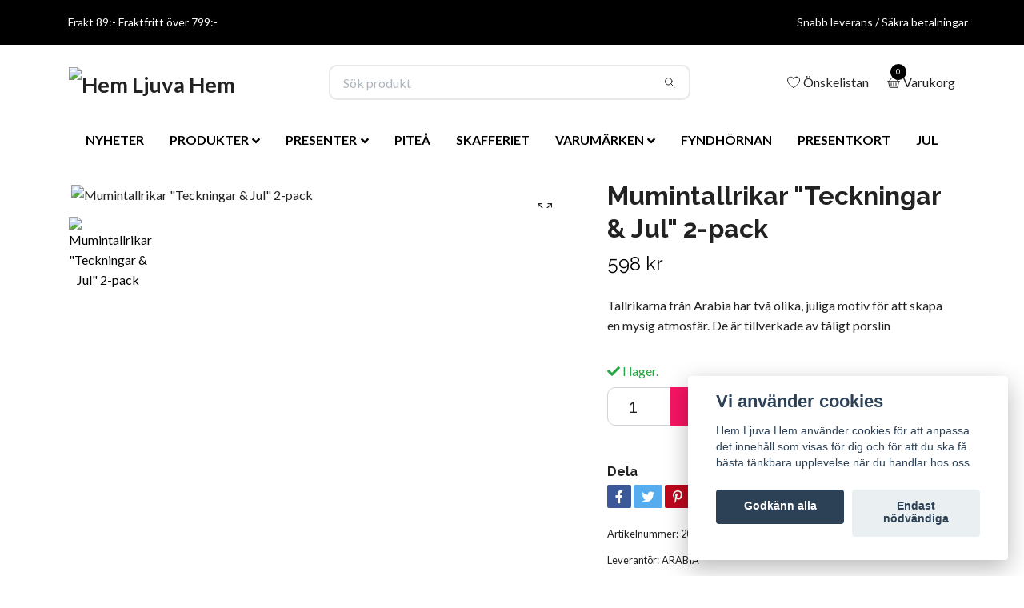

--- FILE ---
content_type: text/html; charset=utf-8
request_url: https://www.hemljuvahem.org/varumarken/m/74-mumin/mumintallrikar-teckningar-jul-2-pack
body_size: 25777
content:
<!DOCTYPE html>
<html class="no-javascript" lang="sv">
<head><meta property="ix:host" content="cdn.quickbutik.com/images"><meta http-equiv="Content-Type" content="text/html; charset=utf-8">
<title>Mumintallrikar &quot;Teckningar &amp; Jul&quot; 2-pack - Hem Ljuva Hem</title>
<meta name="author" content="Quickbutik">
<meta name="description" content="Tallrikarna&amp;nbsp;från Arabia&amp;nbsp;har två olika,&amp;nbsp;juliga&amp;nbsp;motiv&amp;nbsp;för att skapa en mysig atmosfär. De är tillverkade av&amp;nbsp;tåligt&amp;nbsp;porslin&amp;nbsp">
<meta property="og:description" content="Tallrikarna&amp;nbsp;från Arabia&amp;nbsp;har två olika,&amp;nbsp;juliga&amp;nbsp;motiv&amp;nbsp;för att skapa en mysig atmosfär. De är tillverkade av&amp;nbsp;tåligt&amp;nbsp;porslin&amp;nbsp">
<meta property="og:title" content="Mumintallrikar &quot;Teckningar &amp; Jul&quot; 2-pack - Hem Ljuva Hem">
<meta property="og:url" content="https://www.hemljuvahem.org/varumarken/m/74-mumin/mumintallrikar-teckningar-jul-2-pack">
<meta property="og:site_name" content="Hem Ljuva Hem">
<meta property="og:type" content="website">
<meta property="og:image" content="https://cdn.quickbutik.com/images/9672F/products/63877464c0767.jpeg">
<meta property="twitter:card" content="summary">
<meta property="twitter:title" content="Hem Ljuva Hem">
<meta property="twitter:description" content="Tallrikarna&amp;nbsp;från Arabia&amp;nbsp;har två olika,&amp;nbsp;juliga&amp;nbsp;motiv&amp;nbsp;för att skapa en mysig atmosfär. De är tillverkade av&amp;nbsp;tåligt&amp;nbsp;porslin&amp;nbsp">
<meta property="twitter:image" content="https://cdn.quickbutik.com/images/9672F/products/63877464c0767.jpeg">
<meta name="viewport" content="width=device-width, initial-scale=1, maximum-scale=1">
<script>document.documentElement.classList.remove('no-javascript');</script><!-- Vendor Assets --><link rel="stylesheet" href="https://use.fontawesome.com/releases/v5.15.4/css/all.css">
<link href="https://storage.quickbutik.com/stores/9672F/templates/nova/css/assets.min.css?53039" rel="stylesheet">
<!-- Theme Stylesheet --><link href="https://storage.quickbutik.com/stores/9672F/templates/nova/css/theme-main.css?53039" rel="stylesheet">
<link href="https://storage.quickbutik.com/stores/9672F/templates/nova/css/theme-sub.css?53039" rel="stylesheet">
<link href="https://storage.quickbutik.com/stores/9672F/templates/nova/css/custom.css?53039" rel="stylesheet">
<!-- Google Fonts --><link href="//fonts.googleapis.com/css?family=Lato:400,700%7CRaleway:400,700" rel="stylesheet" type="text/css"  media="all" /><!-- Favicon--><link rel="icon" type="image/png" href="https://cdn.quickbutik.com/images/9672F/templates/nova/assets/favicon.png?s=53039&auto=format">
<link rel="canonical" href="https://www.hemljuvahem.org/varumarken/m/74-mumin/mumintallrikar-teckningar-jul-2-pack">
<!-- Tweaks for older IEs--><!--[if lt IE 9]>
      <script src="https://oss.maxcdn.com/html5shiv/3.7.3/html5shiv.min.js"></script>
      <script src="https://oss.maxcdn.com/respond/1.4.2/respond.min.js"></script
    ><![endif]--><style>.hide { display: none; }</style>
<script type="text/javascript" defer>document.addEventListener('DOMContentLoaded', () => {
    document.body.setAttribute('data-qb-page', 'product');
});</script><script src="/assets/shopassets/cookieconsent/cookieconsent.js?v=230"></script>
<style>
    html.force--consent,
    html.force--consent body{
        height: auto!important;
        width: 100vw!important;
    }
</style>

    <script type="text/javascript">
    var qb_cookieconsent = initCookieConsent();
    var qb_cookieconsent_blocks = [{"title":"Vi anv\u00e4nder cookies","description":"Hem Ljuva Hem anv\u00e4nder cookies f\u00f6r att anpassa det inneh\u00e5ll som visas f\u00f6r dig och f\u00f6r att du ska f\u00e5 b\u00e4sta t\u00e4nkbara upplevelse n\u00e4r du handlar hos oss."},{"title":"N\u00f6dv\u00e4ndiga cookies *","description":"Dessa cookies \u00e4r n\u00f6dv\u00e4ndiga f\u00f6r att butiken ska fungera korrekt och g\u00e5r inte att st\u00e4nga av utan att beh\u00f6va l\u00e4mna denna webbplats. De anv\u00e4nds f\u00f6r att funktionalitet som t.ex. varukorg, skapa ett konto och annat ska fungera korrekt.","toggle":{"value":"basic","enabled":true,"readonly":true}},{"title":"Statistik och prestanda","description":"Dessa cookies g\u00f6r att vi kan r\u00e4kna bes\u00f6k och trafik och d\u00e4rmed ta reda p\u00e5 saker som vilka sidor som \u00e4r mest popul\u00e4ra och hur bes\u00f6karna r\u00f6r sig p\u00e5 v\u00e5r webbplats. All information som samlas in genom dessa cookies \u00e4r sammanst\u00e4lld, vilket inneb\u00e4r att den \u00e4r anonym. Om du inte till\u00e5ter dessa cookies kan vi inte ge dig en lika skr\u00e4ddarsydd upplevelse.","toggle":{"value":"analytics","enabled":false,"readonly":false},"cookie_table":[{"col1":"_ga","col2":"google.com","col3":"2 years","col4":"Google Analytics"},{"col1":"_gat","col2":"google.com","col3":"1 minute","col4":"Google Analytics"},{"col1":"_gid","col2":"google.com","col3":"1 day","col4":"Google Analytics"}]},{"title":"Marknadsf\u00f6ring","description":"Dessa cookies st\u00e4lls in via v\u00e5r webbplats av v\u00e5ra annonseringspartner f\u00f6r att skapa en profil f\u00f6r dina intressen och visa relevanta annonser p\u00e5 andra webbplatser. De lagrar inte direkt personlig information men kan identifiera din webbl\u00e4sare och internetenhet. Om du inte till\u00e5ter dessa cookies kommer du att uppleva mindre riktad reklam.","toggle":{"value":"marketing","enabled":false,"readonly":false}}];
</script>
    <!-- Google Analytics 4 -->
    <script async src="https://www.googletagmanager.com/gtag/js?id=G-WJTM7SCN5P"></script>
    <script>
        window.dataLayer = window.dataLayer || [];
        function gtag(){dataLayer.push(arguments);}

        gtag('consent', 'default', {
            'analytics_storage': 'denied',
            'ad_storage': 'denied',
            'ad_user_data': 'denied',
            'ad_personalization': 'denied',
            'wait_for_update': 500,
        });

        const getConsentForCategory = (category) => (typeof qb_cookieconsent == 'undefined' || qb_cookieconsent.allowedCategory(category)) ? 'granted' : 'denied';

        if (typeof qb_cookieconsent == 'undefined' || qb_cookieconsent.allowedCategory('analytics') || qb_cookieconsent.allowedCategory('marketing')) {
            const analyticsConsent = getConsentForCategory('analytics');
            const marketingConsent = getConsentForCategory('marketing');

            gtag('consent', 'update', {
                'analytics_storage': analyticsConsent,
                'ad_storage': marketingConsent,
                'ad_user_data': marketingConsent,
                'ad_personalization': marketingConsent,
            });
        }

        // Handle consent updates for GA4
        document.addEventListener('QB_CookieConsentAccepted', function(event) {
            const cookie = qbGetEvent(event).cookie;
            const getConsentLevel = (level) => (cookie && cookie.level && cookie.level.includes(level)) ? 'granted' : 'denied';

            gtag('consent', 'update', {
                'analytics_storage': getConsentLevel('analytics'),
                'ad_storage': getConsentLevel('marketing'),
                'ad_user_data': getConsentLevel('marketing'),
                'ad_personalization': getConsentLevel('marketing'),
            });
        });

        gtag('js', new Date());
        gtag('config', 'G-WJTM7SCN5P', { 'allow_enhanced_conversions' : true } );
gtag('event', 'view_item', JSON.parse('{"currency":"SEK","value":"598","items":[{"item_name":"Mumintallrikar \u0022Teckningar & Jul\u0022 2-pack","item_id":"2065","price":"598","item_category":"MUMIN","item_variant":"","quantity":"1","description":"<p><span data-tag-id=&quot;4489817c-99a8-4f12-bb84-5ed29c5f0ed2&quot; data-vocab-id=&quot;15837&quot;>Tallrikarna<\/span><span>&amp;nbsp;<\/span>fr&aring;n <span data-tag-value=&quot;Arabia&quot;>Arabia<\/span><span>&amp;nbsp;<\/span>har tv&aring; <span data-tag-id=&quot;f542c6c4-ad85-46be-8746-1925e91456eb&quot; data-vocab-id=&quot;3791&quot;>olika<\/span>,<span>&amp;nbsp;<\/span><span data-tag-id=&quot;da42b8c9-28b0-4759-99ac-9c3d4d490fe8&quot; data-vocab-id=&quot;54459&quot;>juliga<\/span><span>&amp;nbsp;<\/span><span data-tag-id=&quot;2d9d9c60-8a69-4737-92b9-756b0f750746&quot; data-vocab-id=&quot;3416&quot;>motiv<\/span><span>&amp;nbsp;<\/span><span data-tag-id=&quot;874b40e0-7ef2-4ace-a55b-3f937956089b&quot; data-vocab-id=&quot;70618&quot;>f&ouml;r att skapa en mysig atmosf&auml;r<\/span>. De &auml;r tillverkade av<span>&amp;nbsp;<\/span><span data-tag-id=&quot;23f13254-851d-4519-9da3-a968138cb0b2&quot; data-vocab-id=&quot;107648&quot;>t&aring;ligt<\/span><span>&amp;nbsp;<\/span><span data-tag-id=&quot;5653df71-90c6-44cb-bf10-49db7f1b2340&quot; data-vocab-id=&quot;13363&quot;>porslin<\/span><span>&amp;nbsp;<\/span>med en <span data-tag-id=&quot;04f93ae6-96a3-42c1-892a-b03c0b16e973&quot; data-vocab-id=&quot;11704&quot;>mindre<\/span><span>&amp;nbsp;<\/span><span data-tag-id=&quot;a7024132-fa48-4579-a787-e4bf6ea15029&quot; data-vocab-id=&quot;386&quot;>storlek<\/span><span>&amp;nbsp;<\/span>perfekt <span data-tag-id=&quot;09af8206-bd1e-4df2-b48c-4cea57604432&quot; data-vocab-id=&quot;26190&quot;>f&ouml;r vardagligt anv&auml;ndande, till frukosten eller fikat exempelvis<\/span>.<\/p><p>- Tv&aring;<span>&amp;nbsp;<\/span><span data-tag-id=&quot;720b4dab-9dbd-470f-9dd7-362fcd8bc20b&quot; data-vocab-id=&quot;3791&quot;>olika<\/span>,<span>&amp;nbsp;<\/span><span data-tag-id=&quot;6479efdc-cc3b-468a-a097-3fe20d207afa&quot; data-vocab-id=&quot;54459&quot;>juliga<\/span><span>&amp;nbsp;<\/span><span data-tag-id=&quot;796409ff-adc4-4043-945c-44e3741b00d3&quot; data-vocab-id=&quot;3416&quot;>motiv<\/span>.<br><span>-&amp;nbsp;<\/span><span data-template-id=&quot;2582&quot;>Originaldesign fr&aring;n 1996 och 2004.<\/span><br>- Tillverkade av<span>&amp;nbsp;<\/span><span data-tag-id=&quot;840efe6c-b006-4961-8146-09d1dc35c108&quot; data-vocab-id=&quot;13363&quot;>porslin<\/span>.<br><span>- F&ouml;rpackningsantal: 2.<\/span><\/p><p><br><\/p><h2>Sk&ouml;tselr&aring;d f&ouml;r tallrikarna<\/h2><p><br><\/p><p>- <span data-tag-id=&quot;7f35d183-bc4a-4b38-96e4-a4e188f9946e&quot; data-vocab-id=&quot;12825&quot;>Ugn-, micro-, frys- och diskmaskinss&auml;ker<\/span>.<br>- <span data-template-id=&quot;2035&quot;>T&aring;l temperaturer p&aring; upp till 250&deg;C.<\/span><\/p><p>Mumin I mer &auml;n 130 &aring;r har Arabia varit ledande i finsk design. Muminserien &auml;r inspirerad av Tove Janssons klassiska sagor om mumintrollen.<\/p>","image_url":"https%3A%2F%2Fcdn.quickbutik.com%2Fimages%2F9672F%2Fproducts%2F63877464c0767.jpeg"}]}'));

        const gaClientIdPromise = new Promise(resolve => {
            gtag('get', 'G-WJTM7SCN5P', 'client_id', resolve);
        });
        const gaSessionIdPromise = new Promise(resolve => {
            gtag('get', 'G-WJTM7SCN5P', 'session_id', resolve);
        });

        Promise.all([gaClientIdPromise, gaSessionIdPromise]).then(([gaClientId, gaSessionId]) => {
            var checkoutButton = document.querySelector("a[href='/cart/index']");
            if (checkoutButton) {
                checkoutButton.onclick = function() {
                    var query = new URLSearchParams({
                        ...(typeof qb_cookieconsent == 'undefined' || qb_cookieconsent.allowedCategory('analytics') ? {
                            gaClientId,
                            gaSessionId,
                        } : {}),
                        consentCategories: [
                            ...(typeof qb_cookieconsent == 'undefined' || qb_cookieconsent.allowedCategory('analytics')) ? ['analytics'] : [],
                            ...(typeof qb_cookieconsent == 'undefined' || qb_cookieconsent.allowedCategory('marketing')) ? ['marketing'] : [],
                        ],
                    });
                    this.setAttribute("href", "/cart/index?" + query.toString());
                };
            }
        });
    </script>
    <!-- End Google Analytics 4 --></head>
<body>
 
    <header class="header">
<!-- Section: Top Bar-->
<div class="top-bar py-1  text-sm">
  <div class="container">
    <div class="row align-items-center top-bar-height">
      <div class="col-12 col-lg-auto">

        <ul class="row mb-0 justify-content-center justify-content-lg-start list-unstyled">
          <li
            class="list-inline-item col-auto d-none d-sm-flex">
            <span>Frakt 89:- Fraktfritt över 799:-</span>
          </li>

          <!-- Component: Language Dropdown-->

          <!-- Component: Tax Dropdown-->


          <!-- Currency Dropdown-->

        </ul>

      </div>
      
      
      <!-- Component: Top information -->
      <div class="mt-2 mt-lg-0 col-12 col-lg d-none d-sm-flex text-center text-lg-right px-0">
        <span class="w-100">Snabb leverans / Säkra betalningar</span>
      </div>

    </div>
  </div>
</div>
<!-- /Section: Top Bar -->

<!-- Section: Header variant -->
<!-- Section: Main Header -->
<nav class="navbar-expand-lg navbar-position navbar-light bg-white " >
    <div class="container">
      <div class="row">
        <div class="navbar col-12 py-2">
          <div class="list-inline-item order-0 d-lg-none col-auto p-0">
            <a href="#" data-toggle="modal" data-target="#sidebarLeft" class="color-text-base header-textcolor">
              <svg class="svg-icon navbar-icon color-text-base header-textcolor">
                <use xlink:href="#menu-hamburger-1"></use>
              </svg>
            </a>
          </div>
            <a href="https://www.hemljuvahem.org" title="Hem Ljuva Hem"
              class="navbar-brand order-1 order-lg-1 text-center text-md-left col-auto py-3 px-0">
              
              <img alt="Hem Ljuva Hem" class="img-fluid img-logo" srcset="https://cdn.quickbutik.com/images/9672F/templates/nova/assets/logo.png?s=53039&auto=format&dpr=1 1x, https://cdn.quickbutik.com/images/9672F/templates/nova/assets/logo.png?s=53039&auto=format&dpr=2 2x, https://cdn.quickbutik.com/images/9672F/templates/nova/assets/logo.png?s=53039&auto=format&dpr=3 3x" src="https://cdn.quickbutik.com/images/9672F/templates/nova/assets/logo.png?s=53039&auto=format">
            </a>
          <form action="/shop/search" method="get"
            class="d-lg-flex order-lg-2 d-none my-lg-0 flex-grow-1 top-searchbar text-center col-auto px-4">
            <div class="search-wrapper input-group">
              <input type="text" name="s" placeholder="Sök produkt" aria-label="Search"
                aria-describedby="button-search-desktop" class="form-control pl-3 border-0" />
              <div class="input-group-append ml-0">
                <button id="button-search-desktop" type="submit" class="btn py-0 btn-underlined border-0 bg-white">
                  <svg class="svg-icon navbar-icon color-text-base header-textcolor">
                    <use xlink:href="#search-1"></use>
                  </svg>
                </button>
              </div>
            </div>
          </form>
          <ul class="list-inline order-2 order-lg-3 mb-0 text-right col-auto p-0">
            <li class="list-inline-item mr-3 d-lg-inline-block d-none">
              <a href="/shop/wishlist" class="position-relative d-flex align-items-center color-text-base header-textcolor">
                <svg class="svg-icon navbar-icon color-text-base header-textcolor">
                  <use xlink:href="#heart-1"></use>
                </svg>
                <span class="color-text-base header-textcolor">Önskelistan</span>
              </a>
            </li>
  
            <li class="list-inline-item">
              <a href="#" data-toggle="modal" data-target="#sidebarCart"
                class="position-relative d-flex align-items-center qs-cart-view">
                <svg class="svg-icon navbar-icon color-text-base header-textcolor">
                  <use xlink:href="#basket-1"></use>
                </svg>
                <div class="navbar-icon-badge icon-count text-white primary-bg basket-count-items">0
                </div>
                <span class="d-none d-sm-inline color-text-base header-textcolor">Varukorg
                  </span>
              </a>
            </li>
          </ul>
        </div>
      </div>
    </div>
  
    <div class="navbar-bg mainmenu_font_size">
      <ul class="container navbar-nav d-none d-lg-flex mt-lg-0 py-2 justify-content-center flex-wrap px-0">
          <li class="nav-item ">
            <a href="/nyheter" title="NYHETER" class="nav-link ">NYHETER</a>
          </li>
          <li class="nav-item has-dropdown on-hover">
            <a href="/produkter" aria-haspopup="true" aria-expanded="false" class="nav-link dropdown-toggle">PRODUKTER</a>
            </li>
        	<div class="subnav fullbredd subnav283">
        	    <div class="menyrubrik"></div>
        		<div class="subnav_items">
        		
        			<ul>
        				<li class="subnav_lev2"><a class="" href="/produkter/badrum">BADRUM</a></li>
    				</ul>
        			<ul>
        				<li class="subnav_lev2"><a class="" href="/produkter/dukning-servering">DUKNING &amp; SERVERING</a></li>
        						<li class="subnav_lev3"><a class="" href="/produkter/dukning-servering/bestick"> - BESTICK</a></li>
        						<li class="subnav_lev3"><a class="" href="/produkter/dukning-servering/brickor"> - BRICKOR/UNDERLÄGG</a></li>
        						<li class="subnav_lev3"><a class="" href="/produkter/dukning-servering/drink-bartillbehor"> - DRINK &amp; BARTILLBEHÖR</a></li>
        						<li class="subnav_lev3"><a class="" href="/produkter/dukning-servering/glas"> - GLAS</a></li>
        						<li class="subnav_lev3"><a class="" href="/produkter/dukning-servering/kannor-karaffer"> - KANNOR &amp; KARAFFER</a></li>
        						<li class="subnav_lev3"><a class="" href="/produkter/dukning-servering/muggar-koppar"> - MUGGAR &amp; KOPPAR</a></li>
        						<li class="subnav_lev3"><a class="" href="/produkter/dukning-servering/serveringstillbehor"> - SERVERINGSTILLBEHÖR</a></li>
        						<li class="subnav_lev3"><a class="" href="/produkter/dukning-servering/servetter"> - SERVETTER</a></li>
        						<li class="subnav_lev3"><a class="" href="/produkter/dukning-servering/skalar-fat"> - SKÅLAR &amp; FAT</a></li>
        						<li class="subnav_lev3"><a class="" href="/produkter/dukning-servering/tallrikar"> - TALLRIKAR</a></li>
    				</ul>
        			<ul>
        				<li class="subnav_lev2"><a class="" href="/produkter/products">INREDNING</a></li>
        						<li class="subnav_lev3"><a class="" href="/produkter/products/belysning"> - BELYSNING</a></li>
        						<li class="subnav_lev3"><a class="" href="/produkter/products/brandsakerhet"> - BRANDSÄKERHET</a></li>
        						<li class="subnav_lev3"><a class="" href="/produkter/products/figuriner"> - FIGURINER</a></li>
        						<li class="subnav_lev3"><a class="" href="/produkter/products/hyllor-forvaring"> - HYLLOR &amp; FÖRVARING</a></li>
        						<li class="subnav_lev3"><a class="" href="/produkter/products/prydnaddekoration"> - PRYDNAD/DEKORATION</a></li>
        						<li class="subnav_lev3"><a class="" href="/produkter/products/trafigurer"> - TRÄFIGURER</a></li>
    				</ul>
        			<ul>
        				<li class="subnav_lev2"><a class="" href="/glas-och-porslin">KÖK &amp; MATLAGNING</a></li>
        						<li class="subnav_lev3"><a class="" href="/glas-och-porslin/bivaxdukar"> - BIVAXDUKAR</a></li>
        						<li class="subnav_lev3"><a class="" href="/glas-och-porslin/disktrasor"> - DISKTRASOR</a></li>
        						<li class="subnav_lev3"><a class="" href="/glas-och-porslin/grytlappar"> - GRYTLAPPAR</a></li>
        						<li class="subnav_lev3"><a class="" href="/glas-och-porslin/grytor-kastruller"> - GRYTOR &amp; KASTRULLER</a></li>
        						<li class="subnav_lev3"><a class="" href="/glas-och-porslin/knivar"> - KNIVAR</a></li>
        						<li class="subnav_lev3"><a class="" href="/glas-och-porslin/koksforvaring"> - KÖKSFÖRVARING</a></li>
        						<li class="subnav_lev3"><a class="" href="/glas-och-porslin/koksredskap"> - KÖKSREDSKAP</a></li>
        						<li class="subnav_lev3"><a class="" href="/glas-och-porslin/skarbrador"> - SKÄRBRÄDOR</a></li>
        						<li class="subnav_lev3"><a class="" href="/glas-och-porslin/ugnsformar"> - UGNSFORMAR</a></li>
    				</ul>
        			<ul>
        				<li class="subnav_lev2"><a class="" href="/produkter/vaser">KRUKOR &amp; VASER</a></li>
    				</ul>
        			<ul>
        				<li class="subnav_lev2"><a class="" href="/produkter/ljus">LJUS &amp; LJUSLYKTOR</a></li>
        						<li class="subnav_lev3"><a class="" href="/produkter/ljus/doftljus-doftpinnar"> - DOFTLJUS &amp; DOFTPINNAR</a></li>
        						<li class="subnav_lev3"><a class="" href="/produkter/ljus/44-ljus"> - LJUS</a></li>
        						<li class="subnav_lev3"><a class="" href="/produkter/ljus/ljuslyktor"> - LJUSLYKTOR</a></li>
        						<li class="subnav_lev3"><a class="" href="/produkter/ljus/ljusstake"> - LJUSSTAKE</a></li>
        						<li class="subnav_lev3"><a class="" href="/produkter/ljus/oljelampor"> - OLJELAMPOR</a></li>
        						<li class="subnav_lev3"><a class="" href="/produkter/ljus/tandstickor"> - TÄNDSTICKOR</a></li>
    				</ul>
        			<ul>
        				<li class="subnav_lev2"><a class="" href="/produkter/textil">TEXTIL</a></li>
        						<li class="subnav_lev3"><a class="" href="/produkter/textil/dukar"> - DUKAR</a></li>
        						<li class="subnav_lev3"><a class="" href="/produkter/textil/handdukar"> - HANDDUKAR</a></li>
        						<li class="subnav_lev3"><a class="" href="/produkter/textil/forkladen"> - FÖRKLÄDEN</a></li>
        						<li class="subnav_lev3"><a class="" href="/produkter/textil/kuddfodral"> - KUDDFODRAL</a></li>
        						<li class="subnav_lev3"><a class="" href="/produkter/textil/kokshanddukar"> - KÖKSHANDDUKAR</a></li>
        						<li class="subnav_lev3"><a class="" href="/produkter/textil/pladar-filtar"> - PLÄDAR &amp; FILTAR</a></li>
    				</ul>
        			<ul>
        				<li class="subnav_lev2"><a class="" href="/produkter/ovrigt">ÖVRIGT</a></li>
        						<li class="subnav_lev3"><a class="" href="/produkter/ovrigt/bocker"> - BÖCKER</a></li>
        						<li class="subnav_lev3"><a class="" href="/produkter/ovrigt/magneter"> - MAGNETER</a></li>
        						<li class="subnav_lev3"><a class="" href="/produkter/ovrigt/poster"> - POSTERS</a></li>
        						<li class="subnav_lev3"><a class="" href="/produkter/ovrigt/smycken"> - SMYCKEN</a></li>
    				</ul>
        		
        		</div>
        	</div>
          </li>
          <li class="nav-item has-dropdown on-hover">
            <a href="/presenter" aria-haspopup="true" aria-expanded="false" class="nav-link dropdown-toggle">PRESENTER</a>
            </li>
        	<div class="subnav fullbredd subnav282">
        	    <div class="menyrubrik"></div>
        		<div class="subnav_items">
        		
        			<ul>
        				<li class="subnav_lev2"><a class="" href="/presenter/alla-hjartans-dag">ALLA HJÄRTANS DAG</a></li>
    				</ul>
        			<ul>
        				<li class="subnav_lev2"><a class="" href="/presenter/dop-namngivning-babyshower">BARN</a></li>
    				</ul>
        			<ul>
        				<li class="subnav_lev2"><a class="" href="/presenter/brollop">BRÖLLOP</a></li>
    				</ul>
        			<ul>
        				<li class="subnav_lev2"><a class="" href="/presenter/student-brollop">STUDENTEN</a></li>
    				</ul>
        			<ul>
        				<li class="subnav_lev2"><a class="" href="/presenter/till-henne">TILL HENNE</a></li>
    				</ul>
        			<ul>
        				<li class="subnav_lev2"><a class="" href="/presenter/till-honom">TILL HONOM</a></li>
    				</ul>
        		
        		</div>
        	</div>
          </li>
          <li class="nav-item ">
            <a href="/pitea-400-ar" title="PITEÅ " class="nav-link ">PITEÅ </a>
          </li>
          <li class="nav-item ">
            <a href="/skafferiet" title="SKAFFERIET" class="nav-link ">SKAFFERIET</a>
          </li>
          <li class="nav-item has-dropdown on-hover">
            <a href="/varumarken" aria-haspopup="true" aria-expanded="false" class="nav-link dropdown-toggle">VARUMÄRKEN</a>
            </li>
        	<div class="subnav fullbredd subnav199">
        	    <div class="menyrubrik"></div>
        		<div class="subnav_items">
        		
        			<ul>
        				<li class="subnav_lev2"><a class="" href="/varumarken/a">A</a></li>
        						<li class="subnav_lev3"><a class="" href="/varumarken/a/aftek"> - AFTEK</a></li>
        						<li class="subnav_lev3"><a class="" href="/varumarken/a/aida"> - AIDA/RAW</a></li>
        						<li class="subnav_lev3"><a class="" href="/varumarken/a/12-anna-viktoria"> - ANNA VIKTORIA</a></li>
        						<li class="subnav_lev3"><a class="" href="/varumarken/a/arabia"> - ARABIA</a></li>
    				</ul>
        			<ul>
        				<li class="subnav_lev2"><a class="" href="/varumarken/b">B</a></li>
        						<li class="subnav_lev3"><a class="" href="/varumarken/b/bengt-lotta"> - BENGT &amp; LOTTA</a></li>
        						<li class="subnav_lev3"><a class="" href="/varumarken/b/bjorn-wiinblad"> - BJÖRN WIINBLAD</a></li>
        						<li class="subnav_lev3"><a class="" href="/varumarken/b/19-bo-lundberg"> - BO LUNDBERG</a></li>
        						<li class="subnav_lev3"><a class="" href="/varumarken/b/19-born-in-sweden"> - BORN IN SWEDEN</a></li>
        						<li class="subnav_lev3"><a class="" href="/varumarken/b/box-in-bag"> - BOX IN BAG</a></li>
        						<li class="subnav_lev3"><a class="" href="/varumarken/b/byon"> - BYON</a></li>
    				</ul>
        			<ul>
        				<li class="subnav_lev2"><a class="" href="/varumarken/c">C</a></li>
        						<li class="subnav_lev3"><a class="" href="/varumarken/c/choklad-import"> - CHOKLADIMPORT</a></li>
        						<li class="subnav_lev3"><a class="" href="/varumarken/c/cooee"> - COOEE</a></li>
    				</ul>
        			<ul>
        				<li class="subnav_lev2"><a class="" href="/varumarken/d">D</a></li>
        						<li class="subnav_lev3"><a class="" href="/varumarken/d/d-dep"> - D-DEP</a></li>
        						<li class="subnav_lev3"><a class="" href="/varumarken/d/dell-artista"> - DELL ARTISTA</a></li>
        						<li class="subnav_lev3"><a class="" href="/varumarken/d/dellback"> - DELLBACK</a></li>
        						<li class="subnav_lev3"><a class="" href="/varumarken/d/designhouse"> - DESIGNHOUSE</a></li>
        						<li class="subnav_lev3"><a class="" href="/varumarken/d/dorre"> - DORRE</a></li>
    				</ul>
        			<ul>
        				<li class="subnav_lev2"><a class="" href="/varumarken/e">E</a></li>
        						<li class="subnav_lev3"><a class="" href="/varumarken/e/ekelunds-vaveri"> - EKELUNDS VÄVERI</a></li>
        						<li class="subnav_lev3"><a class="" href="/varumarken/e/20-eldstickan"> - ELDSTICKAN</a></li>
        						<li class="subnav_lev3"><a class="" href="/varumarken/e/elodie"> - ELODIE</a></li>
        						<li class="subnav_lev3"><a class="" href="/varumarken/e/70-ernst"> - ERNST</a></li>
        						<li class="subnav_lev3"><a class="" href="/varumarken/e/43-eva-solo"> - EVA SOLO</a></li>
    				</ul>
        			<ul>
        				<li class="subnav_lev2"><a class="" href="/varumarken/f">F</a></li>
        						<li class="subnav_lev3"><a class="" href="/varumarken/f/finsmakeriet"> - FINSMAKERIET</a></li>
        						<li class="subnav_lev3"><a class="" href="/varumarken/f/fiskars"> - FISKARS</a></li>
        						<li class="subnav_lev3"><a class="" href="/varumarken/f/fh-group"> - F&amp;H GROUP</a></li>
        						<li class="subnav_lev3"><a class="" href="/varumarken/f/franco"> - FRAN&amp;CO</a></li>
    				</ul>
        			<ul>
        				<li class="subnav_lev2"><a class="" href="/varumarken/g">G</a></li>
        						<li class="subnav_lev3"><a class="" href="/varumarken/g/64-georg-jensen"> - GEORG JENSEN</a></li>
        						<li class="subnav_lev3"><a class="" href="/varumarken/g/global"> - GLOBAL</a></li>
        						<li class="subnav_lev3"><a class="" href="/varumarken/g/gustavsbergs-porslinsfabrik"> - GUSTAVSBERGS PORSLINSFABRIK</a></li>
    				</ul>
        			<ul>
        				<li class="subnav_lev2"><a class="" href="/varumarken/h">H</a></li>
        						<li class="subnav_lev3"><a class="" href="/varumarken/h/hackman"> - HACKMAN</a></li>
        						<li class="subnav_lev3"><a class="" href="/varumarken/h/hardanger-bestikk"> - HARDANGER BESTIKK</a></li>
        						<li class="subnav_lev3"><a class="" href="/varumarken/h/hemslojdsprodukter"> - HEMSLÖJDSPRODUKTER</a></li>
        						<li class="subnav_lev3"><a class="" href="/varumarken/h/hing-ljus-doftpinnar"> - HING</a></li>
        						<li class="subnav_lev3"><a class="" href="/varumarken/h/holmegaard"> - HOLMEGAARD</a></li>
    				</ul>
        			<ul>
        				<li class="subnav_lev2"><a class="" href="/varumarken/i">I</a></li>
        						<li class="subnav_lev3"><a class="" href="/varumarken/i/78-iittala"> - IITTALA</a></li>
        						<li class="subnav_lev3"><a class="" href="/varumarken/i/97-invase"> - INVASE</a></li>
        						<li class="subnav_lev3"><a class="" href="/varumarken/i/isa-form"> - ISA FORM</a></li>
    				</ul>
        			<ul>
        				<li class="subnav_lev2"><a class="" href="/varumarken/j">J</a></li>
        						<li class="subnav_lev3"><a class="" href="/varumarken/j/jabadabado"> - JABADABADO</a></li>
        						<li class="subnav_lev3"><a class="" href="/varumarken/j/jlmjochen-laveno-mangelsdorff"> - JLM FORM</a></li>
    				</ul>
        			<ul>
        				<li class="subnav_lev2"><a class="" href="/varumarken/k">K</a></li>
        						<li class="subnav_lev3"><a class="" href="/varumarken/k/kahls"> - KAHLS</a></li>
        						<li class="subnav_lev3"><a class="" href="/varumarken/k/22-kay-bojesen"> - KAY BOJESEN</a></li>
        						<li class="subnav_lev3"><a class="" href="/varumarken/k/83-klippan-yllefabrik"> - KLIPPAN YLLEFABRIK</a></li>
        						<li class="subnav_lev3"><a class="" href="/varumarken/k/klong"> - KLONG</a></li>
        						<li class="subnav_lev3"><a class="" href="/varumarken/k/kosta-boda"> - KOSTA BODA</a></li>
        						<li class="subnav_lev3"><a class="" href="/varumarken/k/17-koziol"> - KOZIOL</a></li>
        						<li class="subnav_lev3"><a class="" href="/varumarken/k/52-kristina-stark"> - KRISTINA STARK</a></li>
        						<li class="subnav_lev3"><a class="" href="/varumarken/k/kahler"> - KÄHLER</a></li>
    				</ul>
        			<ul>
        				<li class="subnav_lev2"><a class="" href="/varumarken/l">L</a></li>
        						<li class="subnav_lev3"><a class="" href="/varumarken/l/le-creuset"> - LE CREUSET</a></li>
        						<li class="subnav_lev3"><a class="" href="/varumarken/l/67-lemmel"> - LEMMEL</a></li>
        						<li class="subnav_lev3"><a class="" href="/varumarken/l/69-lisa-larson"> - LISA LARSON</a></li>
        						<li class="subnav_lev3"><a class="" href="/varumarken/l/lonneberga"> - LONNEBERG</a></li>
    				</ul>
        			<ul>
        				<li class="subnav_lev2"><a class="" href="/varumarken/m">M</a></li>
        						<li class="subnav_lev3"><a class="" href="/varumarken/m/malmo-chokladfabrik"> - MALMÖ CHOKLADFABRIK</a></li>
        						<li class="subnav_lev3"><a class="" href="/varumarken/m/maze"> - MAZE</a></li>
        						<li class="subnav_lev3"><a class="" href="/varumarken/m/mellow-design"> - MELLOW DESIGN</a></li>
        						<li class="subnav_lev3"><a class="" href="/varumarken/m/mitt-ditt"> - MITT &amp; DITT</a></li>
        						<li class="subnav_lev3"><a class="" href="/varumarken/m/mogihome"> - MOGIHOME</a></li>
        						<li class="subnav_lev3"><a class="" href="/varumarken/m/mon-amie"> - MON AMIE</a></li>
        						<li class="subnav_lev3"><a class="" href="/varumarken/m/mr-plant"> - MR PLANT</a></li>
        						<li class="subnav_lev3"><a class="" href="/varumarken/m/muurla"> - MUURLA</a></li>
        						<li class="subnav_lev3"><a class="" href="/varumarken/m/mysiga-mysterium"> - MYSIGA MYSTERIUM</a></li>
    				</ul>
        			<ul>
        				<li class="subnav_lev2"><a class="" href="/varumarken/n">N</a></li>
        						<li class="subnav_lev3"><a class="" href="/varumarken/n/naasgransgarden"> - NÄÄSGRÄNSGÅRDEN</a></li>
        						<li class="subnav_lev3"><a class="" href="/varumarken/n/50-niklas-orginella"> - NIKLAS ORGINELLA</a></li>
        						<li class="subnav_lev3"><a class="" href="/varumarken/n/15-nittsjo"> - NITTSJÖ KERAMIK</a></li>
        						<li class="subnav_lev3"><a class="" href="/varumarken/n/nabo"> - NABO</a></li>
    				</ul>
        			<ul>
        				<li class="subnav_lev2"><a class="" href="/varumarken/o">O</a></li>
        						<li class="subnav_lev3"><a class="" href="/varumarken/o/olsson-jensen"> - OLSSON &amp; JENSEN</a></li>
        						<li class="subnav_lev3"><a class="" href="/varumarken/o/opto-design"> - OPTO DESIGN</a></li>
        						<li class="subnav_lev3"><a class="" href="/varumarken/o/orrefors"> - ORREFORS</a></li>
        						<li class="subnav_lev3"><a class="" href="/varumarken/o/ostindia"> - OSTINDIA</a></li>
    				</ul>
        			<ul>
        				<li class="subnav_lev2"><a class="" href="/varumarken/p">P</a></li>
        						<li class="subnav_lev3"><a class="" href="/varumarken/p/peri-design"> - PERI DESIGN</a></li>
        						<li class="subnav_lev3"><a class="" href="/varumarken/p/pulltex"> - PULLTEX</a></li>
    				</ul>
        			<ul>
        				<li class="subnav_lev2"><a class="" href="/varumarken/r">R</a></li>
        						<li class="subnav_lev3"><a class="" href="/varumarken/r/riedel"> - RIEDEL</a></li>
        						<li class="subnav_lev3"><a class="" href="/varumarken/r/rolf-berg"> - ROLF BERG</a></li>
        						<li class="subnav_lev3"><a class="" href="/varumarken/r/rosendahl"> - ROSENDAHL</a></li>
        						<li class="subnav_lev3"><a class="" href="/varumarken/r/rorstrand"> - RÖRSTRAND</a></li>
        						<li class="subnav_lev3"><a class="" href="/varumarken/r/ratt-start"> - RÄTT START</a></li>
    				</ul>
        			<ul>
        				<li class="subnav_lev2"><a class="" href="/varumarken/s">S</a></li>
        						<li class="subnav_lev3"><a class="" href="/varumarken/s/sagaform"> - SAGAFORM</a></li>
        						<li class="subnav_lev3"><a class="" href="/varumarken/s/scanpan"> - SCANPAN</a></li>
        						<li class="subnav_lev3"><a class="" href="/varumarken/s/skargard"> - SKARGARD</a></li>
        						<li class="subnav_lev3"><a class="" href="/varumarken/s/77-skrufs-glasbruk"> - SKRUFS GLASBRUK</a></li>
        						<li class="subnav_lev3"><a class="" href="/varumarken/s/25-skultuna"> - SKULTUNA</a></li>
        						<li class="subnav_lev3"><a class="" href="/varumarken/s/solstickan"> - SOLSTICKAN</a></li>
        						<li class="subnav_lev3"><a class="" href="/varumarken/s/sparv"> - SPARV</a></li>
        						<li class="subnav_lev3"><a class="" href="/varumarken/s/spring-copenhagen"> - SPRING COPENHAGEN</a></li>
        						<li class="subnav_lev3"><a class="" href="/varumarken/s/97-stig-lindberg"> - STIG LINDBERG</a></li>
        						<li class="subnav_lev3"><a class="" href="/varumarken/s/41-stikkan-design"> - STIKKAN DESIGN</a></li>
        						<li class="subnav_lev3"><a class="" href="/varumarken/s/56-stoffnagel"> - STOFF</a></li>
        						<li class="subnav_lev3"><a class="" href="/varumarken/s/storefactory"> - STOREFACTORY</a></li>
        						<li class="subnav_lev3"><a class="" href="/varumarken/s/sverigealmanackan"> - SVERIGEALMANACKAN</a></li>
        						<li class="subnav_lev3"><a class="" href="/varumarken/s/sweeds"> - SWEEDS</a></li>
    				</ul>
        			<ul>
        				<li class="subnav_lev2"><a class="" href="/varumarken/v">V/W</a></li>
        						<li class="subnav_lev3"><a class="" href="/varumarken/v/vacuvin"> - VACUVIN</a></li>
        						<li class="subnav_lev3"><a class="" href="/varumarken/v/vas-viterum"> - VAS VITERUM</a></li>
        						<li class="subnav_lev3"><a class="" href="/varumarken/v/vellutier"> - VELLUTIER</a></li>
        						<li class="subnav_lev3"><a class="" href="/varumarken/v/vikingsun"> - VIKINGSUN</a></li>
        						<li class="subnav_lev3"><a class="" href="/varumarken/v/vinding"> - VINDING</a></li>
        						<li class="subnav_lev3"><a class="" href="/varumarken/v/vaxbo-lin"> - VÄXBO LIN</a></li>
    				</ul>
        			<ul>
        				<li class="subnav_lev2"><a class="" href="/varumarken/z">Z</a></li>
        						<li class="subnav_lev3"><a class="" href="/varumarken/z/zassenhaus"> - ZASSENHAUS</a></li>
        						<li class="subnav_lev3"><a class="" href="/varumarken/z/zelected-by-houze"> - ZELECTED BY HOUZE</a></li>
        						<li class="subnav_lev3"><a class="" href="/varumarken/z/zyliss"> - ZYLISS</a></li>
    				</ul>
        			<ul>
        				<li class="subnav_lev2"><a class="" href="/varumarken/a">Å</a></li>
    				</ul>
        			<ul>
        				<li class="subnav_lev2"><a class="" href="/varumarken/a">Ä</a></li>
    				</ul>
        			<ul>
        				<li class="subnav_lev2"><a class="" href="/varumarken/o">Ö</a></li>
    				</ul>
        		
        		</div>
        	</div>
          </li>
          <li class="nav-item ">
            <a href="/fyndhorna" title="FYNDHÖRNAN" class="nav-link ">FYNDHÖRNAN</a>
          </li>
          <li class="nav-item ">
            <a href="/presentkort" title="PRESENTKORT" class="nav-link ">PRESENTKORT</a>
          </li>
          <li class="nav-item ">
            <a href="/jul" title="JUL" class="nav-link ">JUL</a>
          </li>
      </ul>
    </div>
  </nav>
  <!-- /Section: Main Header -->
<!-- Section: Header variant -->

<!-- Section: Main Menu -->
<div id="sidebarLeft" tabindex="-1" role="dialog" aria-hidden="true" class="modal fade modal-left">
  <div role="document" class="modal-dialog">
    <div class="modal-content">
      <div class="modal-header pb-0 border-0 d-block">
        <div class="row">
        <form action="/shop/search" method="get" class="col d-lg-flex w-100 my-lg-0 mb-2 pt-1">
          <div class="search-wrapper input-group">
            <input type="text" name="s" placeholder="Sök produkt" aria-label="Search"
              aria-describedby="button-search" class="form-control pl-3 border-0 mobile-search" />
            <div class="input-group-append ml-0">
              <button id="button-search" type="submit" class="btn py-0 btn-underlined border-0">
                <svg class="svg-icon navbar-icon">
                  <use xlink:href="#search-1"></use>
                </svg>
              </button>
            </div>
          </div>
        </form>
        <button type="button" data-dismiss="modal" aria-label="Close" class="close col-auto close-rotate p-0 m-0">
          <svg class="svg-icon w-3rem h-3rem svg-icon-light align-middle">
            <use xlink:href="#close-1"></use>
          </svg>
        </button>
        </div>
      </div>
      <div class="modal-body pt-0">
        <div class="px-2 pb-5">

          <ul class="nav flex-column mb-5">
            <li class="nav-item ">
              <a href="/nyheter" title="NYHETER" class="nav-link mobile-nav-link pl-0">NYHETER</a>
            </li>



            <li class="nav-item dropdown">

              <a href="/produkter" data-toggle="collapse" data-target="#cat283" aria-haspopup="true"
                aria-expanded="false"
                class="nav-link mobile-nav-link pl-0 mobile-dropdown-toggle dropdown-toggle">PRODUKTER</a>

              <div id="cat283" class="collapse">
                <ul class="nav flex-column ml-3">
                  <li class="nav-item">
                    <a class="nav-link mobile-nav-link pl-0 show-all" href="/produkter" title="PRODUKTER">Visa alla i PRODUKTER</a>
                  </li>

                  <li class="nav-item">
                    <a href="/produkter/badrum" class="nav-link mobile-nav-link pl-0 ">BADRUM</a>
                  </li>




                  <li class="nav-item dropdown">
                    <a href="#" data-target="#subcat293" data-toggle="collapse" aria-haspopup="true"
                      aria-expanded="false" class="nav-link pl-0 dropdown-toggle">DUKNING &amp; SERVERING</a>

                    <div id="subcat293" class="collapse">
                      <ul class="nav flex-column ml-3">
                        <li class="nav-item">
                          <a class="nav-link mobile-nav-link pl-0 show-all" href="/produkter/dukning-servering"
                            title="DUKNING &amp; SERVERING">Visa alla i DUKNING &amp; SERVERING</a>
                        </li>
                          
                          <li class="nav-item">
                            <a href="/produkter/dukning-servering/bestick" class="nav-link pl-0 ">BESTICK</a>
                          </li>


                          
                          <li class="nav-item">
                            <a href="/produkter/dukning-servering/brickor" class="nav-link pl-0 ">BRICKOR/UNDERLÄGG</a>
                          </li>


                          
                          <li class="nav-item">
                            <a href="/produkter/dukning-servering/drink-bartillbehor" class="nav-link pl-0 ">DRINK &amp; BARTILLBEHÖR</a>
                          </li>


                          
                          <li class="nav-item">
                            <a href="/produkter/dukning-servering/glas" class="nav-link pl-0 ">GLAS</a>
                          </li>


                          
                          <li class="nav-item">
                            <a href="/produkter/dukning-servering/kannor-karaffer" class="nav-link pl-0 ">KANNOR &amp; KARAFFER</a>
                          </li>


                          
                          <li class="nav-item">
                            <a href="/produkter/dukning-servering/muggar-koppar" class="nav-link pl-0 ">MUGGAR &amp; KOPPAR</a>
                          </li>


                          
                          <li class="nav-item">
                            <a href="/produkter/dukning-servering/serveringstillbehor" class="nav-link pl-0 ">SERVERINGSTILLBEHÖR</a>
                          </li>


                          
                          <li class="nav-item">
                            <a href="/produkter/dukning-servering/servetter" class="nav-link pl-0 ">SERVETTER</a>
                          </li>


                          
                          <li class="nav-item">
                            <a href="/produkter/dukning-servering/skalar-fat" class="nav-link pl-0 ">SKÅLAR &amp; FAT</a>
                          </li>


                          
                          <li class="nav-item">
                            <a href="/produkter/dukning-servering/tallrikar" class="nav-link pl-0 ">TALLRIKAR</a>
                          </li>


                      </ul>
                    </div>
                  </li>



                  <li class="nav-item dropdown">
                    <a href="#" data-target="#subcat81" data-toggle="collapse" aria-haspopup="true"
                      aria-expanded="false" class="nav-link pl-0 dropdown-toggle">INREDNING</a>

                    <div id="subcat81" class="collapse">
                      <ul class="nav flex-column ml-3">
                        <li class="nav-item">
                          <a class="nav-link mobile-nav-link pl-0 show-all" href="/produkter/products"
                            title="INREDNING">Visa alla i INREDNING</a>
                        </li>
                          
                          <li class="nav-item">
                            <a href="/produkter/products/belysning" class="nav-link pl-0 ">BELYSNING</a>
                          </li>


                          
                          <li class="nav-item">
                            <a href="/produkter/products/brandsakerhet" class="nav-link pl-0 ">BRANDSÄKERHET</a>
                          </li>


                          
                          <li class="nav-item">
                            <a href="/produkter/products/figuriner" class="nav-link pl-0 ">FIGURINER</a>
                          </li>


                          
                          <li class="nav-item">
                            <a href="/produkter/products/hyllor-forvaring" class="nav-link pl-0 ">HYLLOR &amp; FÖRVARING</a>
                          </li>


                          
                          <li class="nav-item">
                            <a href="/produkter/products/prydnaddekoration" class="nav-link pl-0 ">PRYDNAD/DEKORATION</a>
                          </li>


                          
                          <li class="nav-item">
                            <a href="/produkter/products/trafigurer" class="nav-link pl-0 ">TRÄFIGURER</a>
                          </li>


                      </ul>
                    </div>
                  </li>



                  <li class="nav-item dropdown">
                    <a href="#" data-target="#subcat77" data-toggle="collapse" aria-haspopup="true"
                      aria-expanded="false" class="nav-link pl-0 dropdown-toggle">KÖK &amp; MATLAGNING</a>

                    <div id="subcat77" class="collapse">
                      <ul class="nav flex-column ml-3">
                        <li class="nav-item">
                          <a class="nav-link mobile-nav-link pl-0 show-all" href="/glas-och-porslin"
                            title="KÖK &amp; MATLAGNING">Visa alla i KÖK &amp; MATLAGNING</a>
                        </li>
                          
                          <li class="nav-item">
                            <a href="/glas-och-porslin/bivaxdukar" class="nav-link pl-0 ">BIVAXDUKAR</a>
                          </li>


                          
                          <li class="nav-item">
                            <a href="/glas-och-porslin/disktrasor" class="nav-link pl-0 ">DISKTRASOR</a>
                          </li>


                          
                          <li class="nav-item">
                            <a href="/glas-och-porslin/grytlappar" class="nav-link pl-0 ">GRYTLAPPAR</a>
                          </li>


                          
                          <li class="nav-item">
                            <a href="/glas-och-porslin/grytor-kastruller" class="nav-link pl-0 ">GRYTOR &amp; KASTRULLER</a>
                          </li>


                          
                          <li class="nav-item">
                            <a href="/glas-och-porslin/knivar" class="nav-link pl-0 ">KNIVAR</a>
                          </li>


                          
                          <li class="nav-item">
                            <a href="/glas-och-porslin/koksforvaring" class="nav-link pl-0 ">KÖKSFÖRVARING</a>
                          </li>


                          
                          <li class="nav-item">
                            <a href="/glas-och-porslin/koksredskap" class="nav-link pl-0 ">KÖKSREDSKAP</a>
                          </li>


                          
                          <li class="nav-item">
                            <a href="/glas-och-porslin/skarbrador" class="nav-link pl-0 ">SKÄRBRÄDOR</a>
                          </li>


                          
                          <li class="nav-item">
                            <a href="/glas-och-porslin/ugnsformar" class="nav-link pl-0 ">UGNSFORMAR</a>
                          </li>


                      </ul>
                    </div>
                  </li>


                  <li class="nav-item">
                    <a href="/produkter/vaser" class="nav-link mobile-nav-link pl-0 ">KRUKOR &amp; VASER</a>
                  </li>




                  <li class="nav-item dropdown">
                    <a href="#" data-target="#subcat100" data-toggle="collapse" aria-haspopup="true"
                      aria-expanded="false" class="nav-link pl-0 dropdown-toggle">LJUS &amp; LJUSLYKTOR</a>

                    <div id="subcat100" class="collapse">
                      <ul class="nav flex-column ml-3">
                        <li class="nav-item">
                          <a class="nav-link mobile-nav-link pl-0 show-all" href="/produkter/ljus"
                            title="LJUS &amp; LJUSLYKTOR">Visa alla i LJUS &amp; LJUSLYKTOR</a>
                        </li>
                          
                          <li class="nav-item">
                            <a href="/produkter/ljus/doftljus-doftpinnar" class="nav-link pl-0 ">DOFTLJUS &amp; DOFTPINNAR</a>
                          </li>


                          
                          <li class="nav-item">
                            <a href="/produkter/ljus/44-ljus" class="nav-link pl-0 ">LJUS</a>
                          </li>


                          
                          <li class="nav-item">
                            <a href="/produkter/ljus/ljuslyktor" class="nav-link pl-0 ">LJUSLYKTOR</a>
                          </li>


                          
                          <li class="nav-item">
                            <a href="/produkter/ljus/ljusstake" class="nav-link pl-0 ">LJUSSTAKE</a>
                          </li>


                          
                          <li class="nav-item">
                            <a href="/produkter/ljus/oljelampor" class="nav-link pl-0 ">OLJELAMPOR</a>
                          </li>


                          
                          <li class="nav-item">
                            <a href="/produkter/ljus/tandstickor" class="nav-link pl-0 ">TÄNDSTICKOR</a>
                          </li>


                      </ul>
                    </div>
                  </li>



                  <li class="nav-item dropdown">
                    <a href="#" data-target="#subcat139" data-toggle="collapse" aria-haspopup="true"
                      aria-expanded="false" class="nav-link pl-0 dropdown-toggle">TEXTIL</a>

                    <div id="subcat139" class="collapse">
                      <ul class="nav flex-column ml-3">
                        <li class="nav-item">
                          <a class="nav-link mobile-nav-link pl-0 show-all" href="/produkter/textil"
                            title="TEXTIL">Visa alla i TEXTIL</a>
                        </li>
                          
                          <li class="nav-item">
                            <a href="/produkter/textil/dukar" class="nav-link pl-0 ">DUKAR</a>
                          </li>


                          
                          <li class="nav-item">
                            <a href="/produkter/textil/handdukar" class="nav-link pl-0 ">HANDDUKAR</a>
                          </li>


                          
                          <li class="nav-item">
                            <a href="/produkter/textil/forkladen" class="nav-link pl-0 ">FÖRKLÄDEN</a>
                          </li>


                          
                          <li class="nav-item">
                            <a href="/produkter/textil/kuddfodral" class="nav-link pl-0 ">KUDDFODRAL</a>
                          </li>


                          
                          <li class="nav-item">
                            <a href="/produkter/textil/kokshanddukar" class="nav-link pl-0 ">KÖKSHANDDUKAR</a>
                          </li>


                          
                          <li class="nav-item">
                            <a href="/produkter/textil/pladar-filtar" class="nav-link pl-0 ">PLÄDAR &amp; FILTAR</a>
                          </li>


                      </ul>
                    </div>
                  </li>



                  <li class="nav-item dropdown">
                    <a href="#" data-target="#subcat308" data-toggle="collapse" aria-haspopup="true"
                      aria-expanded="false" class="nav-link pl-0 dropdown-toggle">ÖVRIGT</a>

                    <div id="subcat308" class="collapse">
                      <ul class="nav flex-column ml-3">
                        <li class="nav-item">
                          <a class="nav-link mobile-nav-link pl-0 show-all" href="/produkter/ovrigt"
                            title="ÖVRIGT">Visa alla i ÖVRIGT</a>
                        </li>
                          
                          <li class="nav-item">
                            <a href="/produkter/ovrigt/bocker" class="nav-link pl-0 ">BÖCKER</a>
                          </li>


                          
                          <li class="nav-item">
                            <a href="/produkter/ovrigt/magneter" class="nav-link pl-0 ">MAGNETER</a>
                          </li>


                          
                          <li class="nav-item">
                            <a href="/produkter/ovrigt/poster" class="nav-link pl-0 ">POSTERS</a>
                          </li>


                          
                          <li class="nav-item">
                            <a href="/produkter/ovrigt/smycken" class="nav-link pl-0 ">SMYCKEN</a>
                          </li>


                      </ul>
                    </div>
                  </li>


                </ul>
              </div>
            </li>



            <li class="nav-item dropdown">

              <a href="/presenter" data-toggle="collapse" data-target="#cat282" aria-haspopup="true"
                aria-expanded="false"
                class="nav-link mobile-nav-link pl-0 mobile-dropdown-toggle dropdown-toggle">PRESENTER</a>

              <div id="cat282" class="collapse">
                <ul class="nav flex-column ml-3">
                  <li class="nav-item">
                    <a class="nav-link mobile-nav-link pl-0 show-all" href="/presenter" title="PRESENTER">Visa alla i PRESENTER</a>
                  </li>

                  <li class="nav-item">
                    <a href="/presenter/alla-hjartans-dag" class="nav-link mobile-nav-link pl-0 ">ALLA HJÄRTANS DAG</a>
                  </li>



                  <li class="nav-item">
                    <a href="/presenter/dop-namngivning-babyshower" class="nav-link mobile-nav-link pl-0 ">BARN</a>
                  </li>



                  <li class="nav-item">
                    <a href="/presenter/brollop" class="nav-link mobile-nav-link pl-0 ">BRÖLLOP</a>
                  </li>



                  <li class="nav-item">
                    <a href="/presenter/student-brollop" class="nav-link mobile-nav-link pl-0 ">STUDENTEN</a>
                  </li>



                  <li class="nav-item">
                    <a href="/presenter/till-henne" class="nav-link mobile-nav-link pl-0 ">TILL HENNE</a>
                  </li>



                  <li class="nav-item">
                    <a href="/presenter/till-honom" class="nav-link mobile-nav-link pl-0 ">TILL HONOM</a>
                  </li>



                </ul>
              </div>
            </li>


            <li class="nav-item ">
              <a href="/pitea-400-ar" title="PITEÅ " class="nav-link mobile-nav-link pl-0">PITEÅ </a>
            </li>


            <li class="nav-item ">
              <a href="/skafferiet" title="SKAFFERIET" class="nav-link mobile-nav-link pl-0">SKAFFERIET</a>
            </li>



            <li class="nav-item dropdown">

              <a href="/varumarken" data-toggle="collapse" data-target="#cat199" aria-haspopup="true"
                aria-expanded="false"
                class="nav-link mobile-nav-link pl-0 mobile-dropdown-toggle dropdown-toggle">VARUMÄRKEN</a>

              <div id="cat199" class="collapse">
                <ul class="nav flex-column ml-3">
                  <li class="nav-item">
                    <a class="nav-link mobile-nav-link pl-0 show-all" href="/varumarken" title="VARUMÄRKEN">Visa alla i VARUMÄRKEN</a>
                  </li>


                  <li class="nav-item dropdown">
                    <a href="#" data-target="#subcat257" data-toggle="collapse" aria-haspopup="true"
                      aria-expanded="false" class="nav-link pl-0 dropdown-toggle">A</a>

                    <div id="subcat257" class="collapse">
                      <ul class="nav flex-column ml-3">
                        <li class="nav-item">
                          <a class="nav-link mobile-nav-link pl-0 show-all" href="/varumarken/a"
                            title="A">Visa alla i A</a>
                        </li>
                          
                          <li class="nav-item">
                            <a href="/varumarken/a/aftek" class="nav-link pl-0 ">AFTEK</a>
                          </li>


                          
                          <li class="nav-item">
                            <a href="/varumarken/a/aida" class="nav-link pl-0 ">AIDA/RAW</a>
                          </li>


                          
                          <li class="nav-item">
                            <a href="/varumarken/a/12-anna-viktoria" class="nav-link pl-0 ">ANNA VIKTORIA</a>
                          </li>


                          
                          <li class="nav-item">
                            <a href="/varumarken/a/arabia" class="nav-link pl-0 ">ARABIA</a>
                          </li>


                      </ul>
                    </div>
                  </li>



                  <li class="nav-item dropdown">
                    <a href="#" data-target="#subcat258" data-toggle="collapse" aria-haspopup="true"
                      aria-expanded="false" class="nav-link pl-0 dropdown-toggle">B</a>

                    <div id="subcat258" class="collapse">
                      <ul class="nav flex-column ml-3">
                        <li class="nav-item">
                          <a class="nav-link mobile-nav-link pl-0 show-all" href="/varumarken/b"
                            title="B">Visa alla i B</a>
                        </li>
                          
                          <li class="nav-item">
                            <a href="/varumarken/b/bengt-lotta" class="nav-link pl-0 ">BENGT &amp; LOTTA</a>
                          </li>


                          
                          <li class="nav-item">
                            <a href="/varumarken/b/bjorn-wiinblad" class="nav-link pl-0 ">BJÖRN WIINBLAD</a>
                          </li>


                          
                          <li class="nav-item">
                            <a href="/varumarken/b/19-bo-lundberg" class="nav-link pl-0 ">BO LUNDBERG</a>
                          </li>


                          
                          <li class="nav-item">
                            <a href="/varumarken/b/19-born-in-sweden" class="nav-link pl-0 ">BORN IN SWEDEN</a>
                          </li>


                          
                          <li class="nav-item">
                            <a href="/varumarken/b/box-in-bag" class="nav-link pl-0 ">BOX IN BAG</a>
                          </li>


                          
                          <li class="nav-item">
                            <a href="/varumarken/b/byon" class="nav-link pl-0 ">BYON</a>
                          </li>


                      </ul>
                    </div>
                  </li>



                  <li class="nav-item dropdown">
                    <a href="#" data-target="#subcat259" data-toggle="collapse" aria-haspopup="true"
                      aria-expanded="false" class="nav-link pl-0 dropdown-toggle">C</a>

                    <div id="subcat259" class="collapse">
                      <ul class="nav flex-column ml-3">
                        <li class="nav-item">
                          <a class="nav-link mobile-nav-link pl-0 show-all" href="/varumarken/c"
                            title="C">Visa alla i C</a>
                        </li>
                          
                          <li class="nav-item">
                            <a href="/varumarken/c/choklad-import" class="nav-link pl-0 ">CHOKLADIMPORT</a>
                          </li>


                          
                          <li class="nav-item">
                            <a href="/varumarken/c/cooee" class="nav-link pl-0 ">COOEE</a>
                          </li>


                      </ul>
                    </div>
                  </li>



                  <li class="nav-item dropdown">
                    <a href="#" data-target="#subcat425" data-toggle="collapse" aria-haspopup="true"
                      aria-expanded="false" class="nav-link pl-0 dropdown-toggle">D</a>

                    <div id="subcat425" class="collapse">
                      <ul class="nav flex-column ml-3">
                        <li class="nav-item">
                          <a class="nav-link mobile-nav-link pl-0 show-all" href="/varumarken/d"
                            title="D">Visa alla i D</a>
                        </li>
                          
                          <li class="nav-item">
                            <a href="/varumarken/d/d-dep" class="nav-link pl-0 ">D-DEP</a>
                          </li>


                          
                          <li class="nav-item">
                            <a href="/varumarken/d/dell-artista" class="nav-link pl-0 ">DELL ARTISTA</a>
                          </li>


                          
                          <li class="nav-item">
                            <a href="/varumarken/d/dellback" class="nav-link pl-0 ">DELLBACK</a>
                          </li>


                          
                          <li class="nav-item">
                            <a href="/varumarken/d/designhouse" class="nav-link pl-0 ">DESIGNHOUSE</a>
                          </li>


                          
                          <li class="nav-item">
                            <a href="/varumarken/d/dorre" class="nav-link pl-0 ">DORRE</a>
                          </li>


                      </ul>
                    </div>
                  </li>



                  <li class="nav-item dropdown">
                    <a href="#" data-target="#subcat261" data-toggle="collapse" aria-haspopup="true"
                      aria-expanded="false" class="nav-link pl-0 dropdown-toggle">E</a>

                    <div id="subcat261" class="collapse">
                      <ul class="nav flex-column ml-3">
                        <li class="nav-item">
                          <a class="nav-link mobile-nav-link pl-0 show-all" href="/varumarken/e"
                            title="E">Visa alla i E</a>
                        </li>
                          
                          <li class="nav-item">
                            <a href="/varumarken/e/ekelunds-vaveri" class="nav-link pl-0 ">EKELUNDS VÄVERI</a>
                          </li>


                          
                          <li class="nav-item">
                            <a href="/varumarken/e/20-eldstickan" class="nav-link pl-0 ">ELDSTICKAN</a>
                          </li>


                          
                          <li class="nav-item">
                            <a href="/varumarken/e/elodie" class="nav-link pl-0 ">ELODIE</a>
                          </li>


                          
                          <li class="nav-item">
                            <a href="/varumarken/e/70-ernst" class="nav-link pl-0 ">ERNST</a>
                          </li>


                          
                          <li class="nav-item">
                            <a href="/varumarken/e/43-eva-solo" class="nav-link pl-0 ">EVA SOLO</a>
                          </li>


                      </ul>
                    </div>
                  </li>



                  <li class="nav-item dropdown">
                    <a href="#" data-target="#subcat262" data-toggle="collapse" aria-haspopup="true"
                      aria-expanded="false" class="nav-link pl-0 dropdown-toggle">F</a>

                    <div id="subcat262" class="collapse">
                      <ul class="nav flex-column ml-3">
                        <li class="nav-item">
                          <a class="nav-link mobile-nav-link pl-0 show-all" href="/varumarken/f"
                            title="F">Visa alla i F</a>
                        </li>
                          
                          <li class="nav-item">
                            <a href="/varumarken/f/finsmakeriet" class="nav-link pl-0 ">FINSMAKERIET</a>
                          </li>


                          
                          <li class="nav-item">
                            <a href="/varumarken/f/fiskars" class="nav-link pl-0 ">FISKARS</a>
                          </li>


                          
                          <li class="nav-item">
                            <a href="/varumarken/f/fh-group" class="nav-link pl-0 ">F&amp;H GROUP</a>
                          </li>


                          
                          <li class="nav-item">
                            <a href="/varumarken/f/franco" class="nav-link pl-0 ">FRAN&amp;CO</a>
                          </li>


                      </ul>
                    </div>
                  </li>



                  <li class="nav-item dropdown">
                    <a href="#" data-target="#subcat263" data-toggle="collapse" aria-haspopup="true"
                      aria-expanded="false" class="nav-link pl-0 dropdown-toggle">G</a>

                    <div id="subcat263" class="collapse">
                      <ul class="nav flex-column ml-3">
                        <li class="nav-item">
                          <a class="nav-link mobile-nav-link pl-0 show-all" href="/varumarken/g"
                            title="G">Visa alla i G</a>
                        </li>
                          
                          <li class="nav-item">
                            <a href="/varumarken/g/64-georg-jensen" class="nav-link pl-0 ">GEORG JENSEN</a>
                          </li>


                          
                          <li class="nav-item">
                            <a href="/varumarken/g/global" class="nav-link pl-0 ">GLOBAL</a>
                          </li>


                          
                          <li class="nav-item">
                            <a href="/varumarken/g/gustavsbergs-porslinsfabrik" class="nav-link pl-0 ">GUSTAVSBERGS PORSLINSFABRIK</a>
                          </li>


                      </ul>
                    </div>
                  </li>



                  <li class="nav-item dropdown">
                    <a href="#" data-target="#subcat264" data-toggle="collapse" aria-haspopup="true"
                      aria-expanded="false" class="nav-link pl-0 dropdown-toggle">H</a>

                    <div id="subcat264" class="collapse">
                      <ul class="nav flex-column ml-3">
                        <li class="nav-item">
                          <a class="nav-link mobile-nav-link pl-0 show-all" href="/varumarken/h"
                            title="H">Visa alla i H</a>
                        </li>
                          
                          <li class="nav-item">
                            <a href="/varumarken/h/hackman" class="nav-link pl-0 ">HACKMAN</a>
                          </li>


                          
                          <li class="nav-item">
                            <a href="/varumarken/h/hardanger-bestikk" class="nav-link pl-0 ">HARDANGER BESTIKK</a>
                          </li>


                          
                          <li class="nav-item">
                            <a href="/varumarken/h/hemslojdsprodukter" class="nav-link pl-0 ">HEMSLÖJDSPRODUKTER</a>
                          </li>


                          
                          <li class="nav-item">
                            <a href="/varumarken/h/hing-ljus-doftpinnar" class="nav-link pl-0 ">HING</a>
                          </li>


                          
                          <li class="nav-item">
                            <a href="/varumarken/h/holmegaard" class="nav-link pl-0 ">HOLMEGAARD</a>
                          </li>


                      </ul>
                    </div>
                  </li>



                  <li class="nav-item dropdown">
                    <a href="#" data-target="#subcat265" data-toggle="collapse" aria-haspopup="true"
                      aria-expanded="false" class="nav-link pl-0 dropdown-toggle">I</a>

                    <div id="subcat265" class="collapse">
                      <ul class="nav flex-column ml-3">
                        <li class="nav-item">
                          <a class="nav-link mobile-nav-link pl-0 show-all" href="/varumarken/i"
                            title="I">Visa alla i I</a>
                        </li>
                          
                          <li class="nav-item">
                            <a href="/varumarken/i/78-iittala" class="nav-link pl-0 ">IITTALA</a>
                          </li>


                          
                          <li class="nav-item">
                            <a href="/varumarken/i/97-invase" class="nav-link pl-0 ">INVASE</a>
                          </li>


                          
                          <li class="nav-item">
                            <a href="/varumarken/i/isa-form" class="nav-link pl-0 ">ISA FORM</a>
                          </li>


                      </ul>
                    </div>
                  </li>



                  <li class="nav-item dropdown">
                    <a href="#" data-target="#subcat266" data-toggle="collapse" aria-haspopup="true"
                      aria-expanded="false" class="nav-link pl-0 dropdown-toggle">J</a>

                    <div id="subcat266" class="collapse">
                      <ul class="nav flex-column ml-3">
                        <li class="nav-item">
                          <a class="nav-link mobile-nav-link pl-0 show-all" href="/varumarken/j"
                            title="J">Visa alla i J</a>
                        </li>
                          
                          <li class="nav-item">
                            <a href="/varumarken/j/jabadabado" class="nav-link pl-0 ">JABADABADO</a>
                          </li>


                          
                          <li class="nav-item">
                            <a href="/varumarken/j/jlmjochen-laveno-mangelsdorff" class="nav-link pl-0 ">JLM FORM</a>
                          </li>


                      </ul>
                    </div>
                  </li>



                  <li class="nav-item dropdown">
                    <a href="#" data-target="#subcat267" data-toggle="collapse" aria-haspopup="true"
                      aria-expanded="false" class="nav-link pl-0 dropdown-toggle">K</a>

                    <div id="subcat267" class="collapse">
                      <ul class="nav flex-column ml-3">
                        <li class="nav-item">
                          <a class="nav-link mobile-nav-link pl-0 show-all" href="/varumarken/k"
                            title="K">Visa alla i K</a>
                        </li>
                          
                          <li class="nav-item">
                            <a href="/varumarken/k/kahls" class="nav-link pl-0 ">KAHLS</a>
                          </li>


                          
                          <li class="nav-item">
                            <a href="/varumarken/k/22-kay-bojesen" class="nav-link pl-0 ">KAY BOJESEN</a>
                          </li>


                          
                          <li class="nav-item">
                            <a href="/varumarken/k/83-klippan-yllefabrik" class="nav-link pl-0 ">KLIPPAN YLLEFABRIK</a>
                          </li>


                          
                          <li class="nav-item">
                            <a href="/varumarken/k/klong" class="nav-link pl-0 ">KLONG</a>
                          </li>


                          
                          <li class="nav-item">
                            <a href="/varumarken/k/kosta-boda" class="nav-link pl-0 ">KOSTA BODA</a>
                          </li>


                          
                          <li class="nav-item">
                            <a href="/varumarken/k/17-koziol" class="nav-link pl-0 ">KOZIOL</a>
                          </li>


                          
                          <li class="nav-item">
                            <a href="/varumarken/k/52-kristina-stark" class="nav-link pl-0 ">KRISTINA STARK</a>
                          </li>


                          
                          <li class="nav-item">
                            <a href="/varumarken/k/kahler" class="nav-link pl-0 ">KÄHLER</a>
                          </li>


                      </ul>
                    </div>
                  </li>



                  <li class="nav-item dropdown">
                    <a href="#" data-target="#subcat268" data-toggle="collapse" aria-haspopup="true"
                      aria-expanded="false" class="nav-link pl-0 dropdown-toggle">L</a>

                    <div id="subcat268" class="collapse">
                      <ul class="nav flex-column ml-3">
                        <li class="nav-item">
                          <a class="nav-link mobile-nav-link pl-0 show-all" href="/varumarken/l"
                            title="L">Visa alla i L</a>
                        </li>
                          
                          <li class="nav-item">
                            <a href="/varumarken/l/le-creuset" class="nav-link pl-0 ">LE CREUSET</a>
                          </li>


                          
                          <li class="nav-item">
                            <a href="/varumarken/l/67-lemmel" class="nav-link pl-0 ">LEMMEL</a>
                          </li>


                          
                          <li class="nav-item">
                            <a href="/varumarken/l/69-lisa-larson" class="nav-link pl-0 ">LISA LARSON</a>
                          </li>


                          
                          <li class="nav-item">
                            <a href="/varumarken/l/lonneberga" class="nav-link pl-0 ">LONNEBERG</a>
                          </li>


                      </ul>
                    </div>
                  </li>



                  <li class="nav-item dropdown">
                    <a href="#" data-target="#subcat269" data-toggle="collapse" aria-haspopup="true"
                      aria-expanded="false" class="nav-link pl-0 dropdown-toggle">M</a>

                    <div id="subcat269" class="collapse">
                      <ul class="nav flex-column ml-3">
                        <li class="nav-item">
                          <a class="nav-link mobile-nav-link pl-0 show-all" href="/varumarken/m"
                            title="M">Visa alla i M</a>
                        </li>
                          
                          <li class="nav-item">
                            <a href="/varumarken/m/malmo-chokladfabrik" class="nav-link pl-0 ">MALMÖ CHOKLADFABRIK</a>
                          </li>


                          
                          <li class="nav-item">
                            <a href="/varumarken/m/maze" class="nav-link pl-0 ">MAZE</a>
                          </li>


                          
                          <li class="nav-item">
                            <a href="/varumarken/m/mellow-design" class="nav-link pl-0 ">MELLOW DESIGN</a>
                          </li>


                          
                          <li class="nav-item">
                            <a href="/varumarken/m/mitt-ditt" class="nav-link pl-0 ">MITT &amp; DITT</a>
                          </li>


                          
                          <li class="nav-item">
                            <a href="/varumarken/m/mogihome" class="nav-link pl-0 ">MOGIHOME</a>
                          </li>


                          
                          <li class="nav-item">
                            <a href="/varumarken/m/mon-amie" class="nav-link pl-0 ">MON AMIE</a>
                          </li>


                          
                          <li class="nav-item">
                            <a href="/varumarken/m/mr-plant" class="nav-link pl-0 ">MR PLANT</a>
                          </li>


                          
                          <li class="nav-item">
                            <a href="/varumarken/m/muurla" class="nav-link pl-0 ">MUURLA</a>
                          </li>


                          
                          <li class="nav-item">
                            <a href="/varumarken/m/mysiga-mysterium" class="nav-link pl-0 ">MYSIGA MYSTERIUM</a>
                          </li>


                      </ul>
                    </div>
                  </li>



                  <li class="nav-item dropdown">
                    <a href="#" data-target="#subcat270" data-toggle="collapse" aria-haspopup="true"
                      aria-expanded="false" class="nav-link pl-0 dropdown-toggle">N</a>

                    <div id="subcat270" class="collapse">
                      <ul class="nav flex-column ml-3">
                        <li class="nav-item">
                          <a class="nav-link mobile-nav-link pl-0 show-all" href="/varumarken/n"
                            title="N">Visa alla i N</a>
                        </li>
                          
                          <li class="nav-item">
                            <a href="/varumarken/n/naasgransgarden" class="nav-link pl-0 ">NÄÄSGRÄNSGÅRDEN</a>
                          </li>


                          
                          <li class="nav-item">
                            <a href="/varumarken/n/50-niklas-orginella" class="nav-link pl-0 ">NIKLAS ORGINELLA</a>
                          </li>


                          
                          <li class="nav-item">
                            <a href="/varumarken/n/15-nittsjo" class="nav-link pl-0 ">NITTSJÖ KERAMIK</a>
                          </li>


                          
                          <li class="nav-item">
                            <a href="/varumarken/n/nabo" class="nav-link pl-0 ">NABO</a>
                          </li>


                      </ul>
                    </div>
                  </li>



                  <li class="nav-item dropdown">
                    <a href="#" data-target="#subcat271" data-toggle="collapse" aria-haspopup="true"
                      aria-expanded="false" class="nav-link pl-0 dropdown-toggle">O</a>

                    <div id="subcat271" class="collapse">
                      <ul class="nav flex-column ml-3">
                        <li class="nav-item">
                          <a class="nav-link mobile-nav-link pl-0 show-all" href="/varumarken/o"
                            title="O">Visa alla i O</a>
                        </li>
                          
                          <li class="nav-item">
                            <a href="/varumarken/o/olsson-jensen" class="nav-link pl-0 ">OLSSON &amp; JENSEN</a>
                          </li>


                          
                          <li class="nav-item">
                            <a href="/varumarken/o/opto-design" class="nav-link pl-0 ">OPTO DESIGN</a>
                          </li>


                          
                          <li class="nav-item">
                            <a href="/varumarken/o/orrefors" class="nav-link pl-0 ">ORREFORS</a>
                          </li>


                          
                          <li class="nav-item">
                            <a href="/varumarken/o/ostindia" class="nav-link pl-0 ">OSTINDIA</a>
                          </li>


                      </ul>
                    </div>
                  </li>



                  <li class="nav-item dropdown">
                    <a href="#" data-target="#subcat272" data-toggle="collapse" aria-haspopup="true"
                      aria-expanded="false" class="nav-link pl-0 dropdown-toggle">P</a>

                    <div id="subcat272" class="collapse">
                      <ul class="nav flex-column ml-3">
                        <li class="nav-item">
                          <a class="nav-link mobile-nav-link pl-0 show-all" href="/varumarken/p"
                            title="P">Visa alla i P</a>
                        </li>
                          
                          <li class="nav-item">
                            <a href="/varumarken/p/peri-design" class="nav-link pl-0 ">PERI DESIGN</a>
                          </li>


                          
                          <li class="nav-item">
                            <a href="/varumarken/p/pulltex" class="nav-link pl-0 ">PULLTEX</a>
                          </li>


                      </ul>
                    </div>
                  </li>



                  <li class="nav-item dropdown">
                    <a href="#" data-target="#subcat274" data-toggle="collapse" aria-haspopup="true"
                      aria-expanded="false" class="nav-link pl-0 dropdown-toggle">R</a>

                    <div id="subcat274" class="collapse">
                      <ul class="nav flex-column ml-3">
                        <li class="nav-item">
                          <a class="nav-link mobile-nav-link pl-0 show-all" href="/varumarken/r"
                            title="R">Visa alla i R</a>
                        </li>
                          
                          <li class="nav-item">
                            <a href="/varumarken/r/riedel" class="nav-link pl-0 ">RIEDEL</a>
                          </li>


                          
                          <li class="nav-item">
                            <a href="/varumarken/r/rolf-berg" class="nav-link pl-0 ">ROLF BERG</a>
                          </li>


                          
                          <li class="nav-item">
                            <a href="/varumarken/r/rosendahl" class="nav-link pl-0 ">ROSENDAHL</a>
                          </li>


                          
                          <li class="nav-item">
                            <a href="/varumarken/r/rorstrand" class="nav-link pl-0 ">RÖRSTRAND</a>
                          </li>


                          
                          <li class="nav-item">
                            <a href="/varumarken/r/ratt-start" class="nav-link pl-0 ">RÄTT START</a>
                          </li>


                      </ul>
                    </div>
                  </li>



                  <li class="nav-item dropdown">
                    <a href="#" data-target="#subcat275" data-toggle="collapse" aria-haspopup="true"
                      aria-expanded="false" class="nav-link pl-0 dropdown-toggle">S</a>

                    <div id="subcat275" class="collapse">
                      <ul class="nav flex-column ml-3">
                        <li class="nav-item">
                          <a class="nav-link mobile-nav-link pl-0 show-all" href="/varumarken/s"
                            title="S">Visa alla i S</a>
                        </li>
                          
                          <li class="nav-item">
                            <a href="/varumarken/s/sagaform" class="nav-link pl-0 ">SAGAFORM</a>
                          </li>


                          
                          <li class="nav-item">
                            <a href="/varumarken/s/scanpan" class="nav-link pl-0 ">SCANPAN</a>
                          </li>


                          
                          <li class="nav-item">
                            <a href="/varumarken/s/skargard" class="nav-link pl-0 ">SKARGARD</a>
                          </li>


                          
                          <li class="nav-item">
                            <a href="/varumarken/s/77-skrufs-glasbruk" class="nav-link pl-0 ">SKRUFS GLASBRUK</a>
                          </li>


                          
                          <li class="nav-item">
                            <a href="/varumarken/s/25-skultuna" class="nav-link pl-0 ">SKULTUNA</a>
                          </li>


                          
                          <li class="nav-item">
                            <a href="/varumarken/s/solstickan" class="nav-link pl-0 ">SOLSTICKAN</a>
                          </li>


                          
                          <li class="nav-item">
                            <a href="/varumarken/s/sparv" class="nav-link pl-0 ">SPARV</a>
                          </li>


                          
                          <li class="nav-item">
                            <a href="/varumarken/s/spring-copenhagen" class="nav-link pl-0 ">SPRING COPENHAGEN</a>
                          </li>


                          
                          <li class="nav-item">
                            <a href="/varumarken/s/97-stig-lindberg" class="nav-link pl-0 ">STIG LINDBERG</a>
                          </li>


                          
                          <li class="nav-item">
                            <a href="/varumarken/s/41-stikkan-design" class="nav-link pl-0 ">STIKKAN DESIGN</a>
                          </li>


                          
                          <li class="nav-item">
                            <a href="/varumarken/s/56-stoffnagel" class="nav-link pl-0 ">STOFF</a>
                          </li>


                          
                          <li class="nav-item">
                            <a href="/varumarken/s/storefactory" class="nav-link pl-0 ">STOREFACTORY</a>
                          </li>


                          
                          <li class="nav-item">
                            <a href="/varumarken/s/sverigealmanackan" class="nav-link pl-0 ">SVERIGEALMANACKAN</a>
                          </li>


                          
                          <li class="nav-item">
                            <a href="/varumarken/s/sweeds" class="nav-link pl-0 ">SWEEDS</a>
                          </li>


                      </ul>
                    </div>
                  </li>



                  <li class="nav-item dropdown">
                    <a href="#" data-target="#subcat278" data-toggle="collapse" aria-haspopup="true"
                      aria-expanded="false" class="nav-link pl-0 dropdown-toggle">V/W</a>

                    <div id="subcat278" class="collapse">
                      <ul class="nav flex-column ml-3">
                        <li class="nav-item">
                          <a class="nav-link mobile-nav-link pl-0 show-all" href="/varumarken/v"
                            title="V/W">Visa alla i V/W</a>
                        </li>
                          
                          <li class="nav-item">
                            <a href="/varumarken/v/vacuvin" class="nav-link pl-0 ">VACUVIN</a>
                          </li>


                          
                          <li class="nav-item">
                            <a href="/varumarken/v/vas-viterum" class="nav-link pl-0 ">VAS VITERUM</a>
                          </li>


                          
                          <li class="nav-item">
                            <a href="/varumarken/v/vellutier" class="nav-link pl-0 ">VELLUTIER</a>
                          </li>


                          
                          <li class="nav-item">
                            <a href="/varumarken/v/vikingsun" class="nav-link pl-0 ">VIKINGSUN</a>
                          </li>


                          
                          <li class="nav-item">
                            <a href="/varumarken/v/vinding" class="nav-link pl-0 ">VINDING</a>
                          </li>


                          
                          <li class="nav-item">
                            <a href="/varumarken/v/vaxbo-lin" class="nav-link pl-0 ">VÄXBO LIN</a>
                          </li>


                      </ul>
                    </div>
                  </li>



                  <li class="nav-item dropdown">
                    <a href="#" data-target="#subcat328" data-toggle="collapse" aria-haspopup="true"
                      aria-expanded="false" class="nav-link pl-0 dropdown-toggle">Z</a>

                    <div id="subcat328" class="collapse">
                      <ul class="nav flex-column ml-3">
                        <li class="nav-item">
                          <a class="nav-link mobile-nav-link pl-0 show-all" href="/varumarken/z"
                            title="Z">Visa alla i Z</a>
                        </li>
                          
                          <li class="nav-item">
                            <a href="/varumarken/z/zassenhaus" class="nav-link pl-0 ">ZASSENHAUS</a>
                          </li>


                          
                          <li class="nav-item">
                            <a href="/varumarken/z/zelected-by-houze" class="nav-link pl-0 ">ZELECTED BY HOUZE</a>
                          </li>


                          
                          <li class="nav-item">
                            <a href="/varumarken/z/zyliss" class="nav-link pl-0 ">ZYLISS</a>
                          </li>


                      </ul>
                    </div>
                  </li>


                  <li class="nav-item">
                    <a href="/varumarken/a" class="nav-link mobile-nav-link pl-0 ">Å</a>
                  </li>



                  <li class="nav-item">
                    <a href="/varumarken/a" class="nav-link mobile-nav-link pl-0 ">Ä</a>
                  </li>



                  <li class="nav-item">
                    <a href="/varumarken/o" class="nav-link mobile-nav-link pl-0 ">Ö</a>
                  </li>



                </ul>
              </div>
            </li>


            <li class="nav-item ">
              <a href="/fyndhorna" title="FYNDHÖRNAN" class="nav-link mobile-nav-link pl-0">FYNDHÖRNAN</a>
            </li>


            <li class="nav-item ">
              <a href="/presentkort" title="PRESENTKORT" class="nav-link mobile-nav-link pl-0">PRESENTKORT</a>
            </li>


            <li class="nav-item ">
              <a href="/jul" title="JUL" class="nav-link mobile-nav-link pl-0">JUL</a>
            </li>



            <li class="nav-item">
              <a href="/shop/wishlist" class="nav-link mobile-nav-link text-hover-primary position-relative d-flex align-items-center">
                <svg class="svg-icon navbar-icon">
                  <use xlink:href="#heart-1"></use>
                </svg>
                <span class="nav-link pl-0">Önskelistan</span>
              </a>
            </li>


          </ul>
        </div>
      </div>
    </div>
  </div>
</div>
<!-- /Section: Main Menu -->
</header><!-- Sidebar Cart Modal-->
<div id="sidebarCart" tabindex="-1" role="dialog" class="modal fade modal-right cart-sidebar">
  <div role="document" class="modal-dialog">
    <div class="modal-content sidebar-cart-content">
      <div class="modal-header pb-0 border-0">
        <h3 class="ml-3 color-text-base">Varukorg</h3>
        <button type="button" data-dismiss="modal" aria-label="Stäng"
          class="close modal-close close-rotate">
          <svg class="svg-icon w-3rem h-3rem svg-icon-light align-middle">
            <use xlink:href="#close-1"></use>
          </svg>
        </button>
      </div>
      <div class="modal-body sidebar-cart-body">
        <!-- Empty cart snippet-->
        <!-- In case of empty cart - display this snippet + remove .d-none-->
        <div class="qs-cart-empty  text-center mb-5">
          <svg class="svg-icon w-3rem h-3rem svg-icon-light mb-4 opacity-7">
            <use xlink:href="#retail-bag-1"></use>
          </svg>
          <p>Din varukorg är tom, men det behöver den inte vara.</p>
        </div>

        <!-- Empty cart snippet end-->
        <div class="sidebar-cart-product-wrapper qs-cart-update">

          <div id="cartitem-clone" class="navbar-cart-product clone hide">
            <input type="hidden" class="navbar-cart-product-id" value="" />
            <div class="d-flex align-items-center">
              <a class="navbar-cart-product-url pr-2" href="#">
                <img src="" alt="" class="navbar-cart-product-image img-fluid navbar-cart-product-image" />
              </a>
              <div class="flex-grow-1">
                <a href="#" class="navbar-cart-product-link color-text-base link-animated"></a>
                <strong class="navbar-cart-product-price product-price d-block text-sm"></strong>
                <div class="d-flex max-w-100px">
                  <div class="btn btn-items btn-items-decrease text-center">-</div>
                  <input type="text" value="1" class="navbar-cart-product-qty form-control text-center input-items" />
                  <div class="btn btn-items btn-items-increase text-center">+</div>
                </div>
              </div>
              <button class="qs-cart-delete btn" data-pid="">
                <svg class="svg-icon sidebar-cart-icon color-text-base opacity-7">
                  <use xlink:href="#bin-1"></use>
                </svg>
              </button>
            </div>
          </div>


        </div>
      </div>
      <div class="modal-footer sidebar-cart-footer shadow color-text-base">
        <div class="w-100">
          <h5 class="mb-2 mb-lg-4">
            Total summa: 
            <span
              class="float-right navbar-cart-totals">0,00 SEK</span>
        </h5>   
        <a href="/cart/index" title="Till kassan" class="w-100">
            <button class="btn-height-large navbar-checkout-btn border-0 mb-2 mb-lg-4 btn btn-dark btn-block disabled">Till kassan</button>
        </a>
        <a href="#" data-dismiss="modal" class="btn btn-block color-text-base">Fortsätt att handla</a>

        </div>
      </div>
    </div>
  </div>
</div><!-- Main Product Detail Content -->
<article id="product" class="container py-0 py-lg-4" itemscope itemtype="http://schema.org/Product">
    <div class="row">
      <div class="col-lg-7 order-1">
        <div class="detail-carousel">
          <div id="detailSlider" class="swiper-container detail-slider photoswipe-gallery">
            <!-- Additional required wrapper-->
            <div class="swiper-wrapper">

              <!-- Slides-->
              <div class="p-1 swiper-slide qs-product-image4797" data-thumb="https://cdn.quickbutik.com/images/9672F/products/63877464c0767.jpeg">
                <a href="https://cdn.quickbutik.com/images/9672F/products/63877464c0767.jpeg"
                  data-caption="Mumintallrikar &quot;Teckningar &amp; Jul&quot; 2-pack"
                  data-toggle="photoswipe" data-width="1200" data-height="1200" class="btn btn-photoswipe">
                  <svg class="svg-icon svg-icon-heavy">
                    <use xlink:href="#expand-1"></use>
                  </svg></a>
                <div 
                  data-image="https://cdn.quickbutik.com/images/9672F/products/63877464c0767.jpeg?auto=format">
                  <img srcset="https://cdn.quickbutik.com/images/9672F/products/63877464c0767.jpeg?auto=format&dpr=1 1x, https://cdn.quickbutik.com/images/9672F/products/63877464c0767.jpeg?auto=format&dpr=2 2x, https://cdn.quickbutik.com/images/9672F/products/63877464c0767.jpeg?auto=format&dpr=3 3x" src="https://cdn.quickbutik.com/images/9672F/products/63877464c0767.jpeg?auto=format"
                    alt="Mumintallrikar &quot;Teckningar &amp; Jul&quot; 2-pack"
                    class="productpage-image img-fluid w-100" />
                </div>
              </div>
            </div>
          </div>

          <meta itemprop="image" content="https://cdn.quickbutik.com/images/9672F/products/63877464c0767.jpeg">
        </div>
        <div data-swiper="#detailSlider" class="swiper-thumbs">
          <button class="swiper-thumb-item detail-thumb-item mb-3 active qs-product-image4797"
            data-thumb="https://cdn.quickbutik.com/images/9672F/products/63877464c0767.jpeg">
            <img srcset="https://cdn.quickbutik.com/images/9672F/products/63877464c0767.jpeg?auto=format&dpr=1 1x, https://cdn.quickbutik.com/images/9672F/products/63877464c0767.jpeg?auto=format&dpr=2 2x, https://cdn.quickbutik.com/images/9672F/products/63877464c0767.jpeg?auto=format&dpr=3 3x" src="https://cdn.quickbutik.com/images/9672F/products/63877464c0767.jpeg?auto=format"
              alt="Mumintallrikar &quot;Teckningar &amp; Jul&quot; 2-pack" class="img-fluid productpage-image" />
          </button>
        </div>
      </div>

      <div class="col-lg-5 pl-lg-4 order-2">
        <h1 class="h2" itemprop="name">Mumintallrikar &quot;Teckningar &amp; Jul&quot; 2-pack</h1>

        <div class="d-flex flex-column flex-sm-row align-items-sm-center justify-content-sm-between mb-4">
          <ul class="list-inline mb-2 mb-sm-0">
            <li class="list-inline-item h4 font-weight-light mb-0 product-price qs-product-price w-100">
              598 kr</li>
          </ul>

          <div itemprop="offers" itemscope itemtype="http://schema.org/Offer">
            <meta itemprop="price" content="598">

            <meta itemprop="itemCondition" content="http://schema.org/NewCondition">
            <meta itemprop="priceCurrency" content="SEK">
            <link itemprop="availability"
              href="http://schema.org/InStock">
            <meta itemprop="url" content="https://www.hemljuvahem.org/varumarken/m/74-mumin/mumintallrikar-teckningar-jul-2-pack">
          </div>

          <meta itemprop="sku" content="2065">

          <meta itemprop="brand" content="ARABIA">

        </div>

        <div class="product_description product-description-wrapper">

          <p class="mb-4">
                Tallrikarna&nbsp;från Arabia&nbsp;har två olika,&nbsp;juliga&nbsp;motiv&nbsp;för att skapa en mysig atmosfär. De är tillverkade av&nbsp;tåligt&nbsp;porslin&nbsp
          </p>

        </div>


        <form class="qs-cart form" method="post">
          <input type="hidden" class="qs-cart-pid" value="2065">
          <input type="hidden" class="qs-cart-price" value="598">


          <div>
            <div data-in-stock-text="I lager."
              data-out-of-stock-text=""
              data-combination-not-exist-text="Variant finns ej"
              class="product-current-stock-status text-success py-2">
              <i class="fa fa-check"></i>
              I lager.
            </div>
          </div>

          <div class="input-group w-100 mb-4 addCart">
            <input name="qs-cart-qty"
              type="number"
              min="1" value="1" class="form-control form-control-lg detail-quantity qs-cart-qty" />
            <div class="input-group-append flex-grow-1">
              <button name="checkout" data-unavailable-txt="Varianten är inte tillgänglig." type="submit"
                class="btn product-btn-addcart btn-block qs-cart-submit qty-cart-submit btn-height-large">
                <i class="fa fa-shopping-cart mr-2"></i>Lägg i varukorgen
              </button>
            </div> 
          </div>
        </form>

        <div class="detail-option pt-4">
          <h6 class="detail-option-heading">Dela</h6>
          <ul class="list-unstyled">
            <li>
              <a href="https://www.facebook.com/sharer/sharer.php?u=https://www.hemljuvahem.org/varumarken/m/74-mumin/mumintallrikar-teckningar-jul-2-pack" target="_blank"
                class="text-hover-light social-share social-share-fb"><i class="fab fa-facebook-f"></i></a>
              <a href="https://twitter.com/share?text=Mumintallrikar+%26quot%3BTeckningar+%26amp%3B+Jul%26quot%3B+2-pack&url=https://www.hemljuvahem.org/varumarken/m/74-mumin/mumintallrikar-teckningar-jul-2-pack"
                target="_blank" class="text-hover-light social-share social-share-twitter"><i
                  class="fab fa-twitter"></i></a>
              <a href="https://pinterest.com/pin/create/button/?url=https://www.hemljuvahem.org/varumarken/m/74-mumin/mumintallrikar-teckningar-jul-2-pack&media=?auto=format&description=Mumintallrikar+%26quot%3BTeckningar+%26amp%3B+Jul%26quot%3B+2-pack"
                target="_blank" class="text-hover-light social-share social-share-pinterest"><i
                  class="fab fa-pinterest-p"></i></a>
              <a href="https://www.linkedin.com/shareArticle?mini=true&url=https://www.hemljuvahem.org/varumarken/m/74-mumin/mumintallrikar-teckningar-jul-2-pack&title=Mumintallrikar+%26quot%3BTeckningar+%26amp%3B+Jul%26quot%3B+2-pack&source=LinkedIn"
                target="_blank" class="text-hover-light social-share social-share-linkedin"><i
                  class="fab fa-linkedin-in"></i></a>
              <a href="/cdn-cgi/l/email-protection#76490503141c1315024b3b031b1f1802171a1a041f1d17045d534440070319025345342213151d181f181117045d534440171b065345345d3c031a534440070319025345345d445b0617151d" class="text-hover-light social-share social-share-email"><i class="fas fa-envelope"></i></a>
            </li>
          </ul>
        </div>


        <div class="detail-option py-1">
          <small>Artikelnummer:</small>
          <small class="product-current-sku">2065</small>
        </div>
        
        <div class="detail-option py-1">
          <small>Leverantör:</small>
          <small class="product-current-supplier">ARABIA</small>
        </div>

      </div>
    </div>
    
    <!-- Product Description & Reviews -->
    <section class="mt-4">
      <div class="container">
        <ul role="tablist" class="nav nav-tabs flex-sm-row">
          <li class="nav-item">
            <a
              data-toggle="tab" href="#description" role="tab"
              class="nav-link detail-nav-link active">
              Information
            </a>
          </li>
          <li class="nav-item"><a data-toggle="tab" href="#reviews" role="tab"
              class="nav-link detail-nav-link">Recensioner</a>
          </li>
        </ul>
        <div class="tab-content py-4">
          <div id="description" role="tabpanel" class="tab-pane fade show active px-3">
            <div class="row">
              <div class="col" itemprop="description" content="Tallrikarna&amp;nbsp;från Arabia&amp;nbsp;har två olika,&amp;nbsp;juliga&amp;nbsp;motiv&amp;nbsp;för att skapa en mysig atmosfär. De är tillverkade av&amp;nbsp;tåligt&amp;nbsp;porslin&amp;nbsp">
                <p><span data-tag-id="4489817c-99a8-4f12-bb84-5ed29c5f0ed2" data-vocab-id="15837">Tallrikarna</span><span>&nbsp;</span>från <span data-tag-value="Arabia">Arabia</span><span>&nbsp;</span>har två <span data-tag-id="f542c6c4-ad85-46be-8746-1925e91456eb" data-vocab-id="3791">olika</span>,<span>&nbsp;</span><span data-tag-id="da42b8c9-28b0-4759-99ac-9c3d4d490fe8" data-vocab-id="54459">juliga</span><span>&nbsp;</span><span data-tag-id="2d9d9c60-8a69-4737-92b9-756b0f750746" data-vocab-id="3416">motiv</span><span>&nbsp;</span><span data-tag-id="874b40e0-7ef2-4ace-a55b-3f937956089b" data-vocab-id="70618">för att skapa en mysig atmosfär</span>. De är tillverkade av<span>&nbsp;</span><span data-tag-id="23f13254-851d-4519-9da3-a968138cb0b2" data-vocab-id="107648">tåligt</span><span>&nbsp;</span><span data-tag-id="5653df71-90c6-44cb-bf10-49db7f1b2340" data-vocab-id="13363">porslin</span><span>&nbsp;</span>med en <span data-tag-id="04f93ae6-96a3-42c1-892a-b03c0b16e973" data-vocab-id="11704">mindre</span><span>&nbsp;</span><span data-tag-id="a7024132-fa48-4579-a787-e4bf6ea15029" data-vocab-id="386">storlek</span><span>&nbsp;</span>perfekt <span data-tag-id="09af8206-bd1e-4df2-b48c-4cea57604432" data-vocab-id="26190">för vardagligt användande, till frukosten eller fikat exempelvis</span>.</p><p>- Två<span>&nbsp;</span><span data-tag-id="720b4dab-9dbd-470f-9dd7-362fcd8bc20b" data-vocab-id="3791">olika</span>,<span>&nbsp;</span><span data-tag-id="6479efdc-cc3b-468a-a097-3fe20d207afa" data-vocab-id="54459">juliga</span><span>&nbsp;</span><span data-tag-id="796409ff-adc4-4043-945c-44e3741b00d3" data-vocab-id="3416">motiv</span>.<br><span>-&nbsp;</span><span data-template-id="2582">Originaldesign från 1996 och 2004.</span><br>- Tillverkade av<span>&nbsp;</span><span data-tag-id="840efe6c-b006-4961-8146-09d1dc35c108" data-vocab-id="13363">porslin</span>.<br><span>- Förpackningsantal: 2.</span></p><p><br></p><h2>Skötselråd för tallrikarna</h2><p><br></p><p>- <span data-tag-id="7f35d183-bc4a-4b38-96e4-a4e188f9946e" data-vocab-id="12825">Ugn-, micro-, frys- och diskmaskinssäker</span>.<br>- <span data-template-id="2035">Tål temperaturer på upp till 250°C.</span></p><p>Mumin I mer än 130 år har Arabia varit ledande i finsk design. Muminserien är inspirerad av Tove Janssons klassiska sagor om mumintrollen.</p>
              </div>
            </div>
          </div>
          <div id="reviews" role="tabpanel" class="tab-pane fade">
            <div class="row mb-5">
              <div class="col">
                <div id="share"></div>
              </div>
            </div>
          </div>
        </div>
      </div>
    </section>
  </article>











<div class="container">
  <hr data-content="Relaterade produkter" class="mt-6 hr-text text-lg font-weight-bold color-text-base" />
</div>

<div data-aos="fade-up" data-aos-delay="0">
  <section class="py-4 undefined">
    <div class="container">
      <div class="position-relative">
        <!-- Similar Items Slider-->
        <div class="swiper-container similar-slider">
          <div class="swiper-wrapper pb-5">
            
            <!-- similar item slide-->
            <div class="p-1 swiper-slide">
              <!-- product-->
              <div>
                <div class="product">
                  <div class="product-image mb-md-3" data-pid="607">
                    <a href="/varumarken/m/74-mumin/70-muminmugg-mumintrollet" title="Muminmugg &quot;mumintrollet&quot;">
                      <div class="product-swap-image product-swap-image-effect">
                        <img
                          srcset="https://cdn.quickbutik.com/images/9672F/products/5fe84816b7b91.jpeg?w=250&h=250&fit=crop&auto=format&dpr=1 1x, https://cdn.quickbutik.com/images/9672F/products/5fe84816b7b91.jpeg?w=250&h=250&fit=crop&auto=format&dpr=2 2x, https://cdn.quickbutik.com/images/9672F/products/5fe84816b7b91.jpeg?w=250&h=250&fit=crop&auto=format&dpr=3 3x"
                          src="https://cdn.quickbutik.com/images/9672F/products/5fe84816b7b91.jpeg?w=250&h=250&fit=crop&auto=format"
                          alt="Muminmugg &quot;mumintrollet&quot;"
                          class="img-fluid product-swap-image-front w-100 mw-100" />
                        <img
                          srcset="https://cdn.quickbutik.com/images/9672F/products/5fe848169f21c.jpeg?w=250&h=250&fit=crop&auto=format&dpr=1 1x, https://cdn.quickbutik.com/images/9672F/products/5fe848169f21c.jpeg?w=250&h=250&fit=crop&auto=format&dpr=2 2x, https://cdn.quickbutik.com/images/9672F/products/5fe848169f21c.jpeg?w=250&h=250&fit=crop&auto=format&dpr=3 3x"
                          src="https://cdn.quickbutik.com/images/9672F/products/5fe848169f21c.jpeg?w=250&h=250&fit=crop&auto=format"
                          alt="Muminmugg &quot;mumintrollet&quot;" class="img-fluid product-swap-image-back w-100 mw-100" />
                      </div>
                    </a>
                  </div>

                  <div class="position-relative">
                    <h3 class="text-base mb-1"><a class="color-text-base" href="/varumarken/m/74-mumin/70-muminmugg-mumintrollet">Muminmugg &quot;mumintrollet&quot;</a></h3>
                    <span class="product-price">279 kr</span>
                  </div>
                </div>
              </div>
              <!-- /product   -->
            </div>
            <!-- similar item slide-->
            <div class="p-1 swiper-slide">
              <!-- product-->
              <div>
                <div class="product">
                  <div class="product-image mb-md-3" data-pid="3508">
                    <a href="/produkter/products/mumin-tradekoration-snusmumriken-ek" title="Mumin Trädekoration Snusmumriken Ek">
                      <div class="product-swap-image product-swap-image-effect">
                        <img
                          srcset="https://cdn.quickbutik.com/images/9672F/products/674b7d4c029d1.jpeg?w=250&h=250&fit=crop&auto=format&dpr=1 1x, https://cdn.quickbutik.com/images/9672F/products/674b7d4c029d1.jpeg?w=250&h=250&fit=crop&auto=format&dpr=2 2x, https://cdn.quickbutik.com/images/9672F/products/674b7d4c029d1.jpeg?w=250&h=250&fit=crop&auto=format&dpr=3 3x"
                          src="https://cdn.quickbutik.com/images/9672F/products/674b7d4c029d1.jpeg?w=250&h=250&fit=crop&auto=format"
                          alt="Mumin Trädekoration Snusmumriken Ek"
                          class="img-fluid product-swap-image-front w-100 mw-100" />
                        <img
                          srcset="https://cdn.quickbutik.com/images/9672F/products/1733000505173300046817330004331733000391674b7ad2b974e.jpeg?w=250&h=250&fit=crop&auto=format&dpr=1 1x, https://cdn.quickbutik.com/images/9672F/products/1733000505173300046817330004331733000391674b7ad2b974e.jpeg?w=250&h=250&fit=crop&auto=format&dpr=2 2x, https://cdn.quickbutik.com/images/9672F/products/1733000505173300046817330004331733000391674b7ad2b974e.jpeg?w=250&h=250&fit=crop&auto=format&dpr=3 3x"
                          src="https://cdn.quickbutik.com/images/9672F/products/1733000505173300046817330004331733000391674b7ad2b974e.jpeg?w=250&h=250&fit=crop&auto=format"
                          alt="Mumin Trädekoration Snusmumriken Ek" class="img-fluid product-swap-image-back w-100 mw-100" />
                      </div>
                    </a>
                  </div>

                  <div class="position-relative">
                    <h3 class="text-base mb-1"><a class="color-text-base" href="/produkter/products/mumin-tradekoration-snusmumriken-ek">Mumin Trädekoration Snusmumriken Ek</a></h3>
                    <span class="opacity-7 text-sm mr-1 text-soldout">Tillfälligt slut</span>
                  </div>
                </div>
              </div>
              <!-- /product   -->
            </div>
            <!-- similar item slide-->
            <div class="p-1 swiper-slide">
              <!-- product-->
              <div>
                <div class="product">
                  <div class="product-image mb-md-3" data-pid="3603">
                    <a href="/varumarken/m/74-mumin/kakburk-vanner-for-alltid" title="Mumin kakburk &quot;Vänner för alltid&quot;">
                      <div class="product-swap-image product-swap-image-effect">
                        <img
                          srcset="https://cdn.quickbutik.com/images/9672F/products/6787b1eea7b07.jpeg?w=250&h=250&fit=crop&auto=format&dpr=1 1x, https://cdn.quickbutik.com/images/9672F/products/6787b1eea7b07.jpeg?w=250&h=250&fit=crop&auto=format&dpr=2 2x, https://cdn.quickbutik.com/images/9672F/products/6787b1eea7b07.jpeg?w=250&h=250&fit=crop&auto=format&dpr=3 3x"
                          src="https://cdn.quickbutik.com/images/9672F/products/6787b1eea7b07.jpeg?w=250&h=250&fit=crop&auto=format"
                          alt="Mumin kakburk &quot;Vänner för alltid&quot;"
                          class="img-fluid product-swap-image-front w-100 mw-100" />
                        <img
                          srcset="https://cdn.quickbutik.com/images/9672F/products/6787b1eed5ab2.jpeg?w=250&h=250&fit=crop&auto=format&dpr=1 1x, https://cdn.quickbutik.com/images/9672F/products/6787b1eed5ab2.jpeg?w=250&h=250&fit=crop&auto=format&dpr=2 2x, https://cdn.quickbutik.com/images/9672F/products/6787b1eed5ab2.jpeg?w=250&h=250&fit=crop&auto=format&dpr=3 3x"
                          src="https://cdn.quickbutik.com/images/9672F/products/6787b1eed5ab2.jpeg?w=250&h=250&fit=crop&auto=format"
                          alt="Mumin kakburk &quot;Vänner för alltid&quot;" class="img-fluid product-swap-image-back w-100 mw-100" />
                      </div>
                    </a>
                  </div>

                  <div class="position-relative">
                    <h3 class="text-base mb-1"><a class="color-text-base" href="/varumarken/m/74-mumin/kakburk-vanner-for-alltid">Mumin kakburk &quot;Vänner för alltid&quot;</a></h3>
                    <span class="product-price">499 kr</span>
                  </div>
                </div>
              </div>
              <!-- /product   -->
            </div>
            <!-- similar item slide-->
            <div class="p-1 swiper-slide">
              <!-- product-->
              <div>
                <div class="product">
                  <div class="product-image mb-md-3" data-pid="3604">
                    <a href="/varumarken/m/74-mumin/mumin-serveringsskal-vanner-for-alltid" title="Mumin serveringsskål &quot;Vänner för alltid&quot;">
                      <div class="product-swap-image product-swap-image-effect">
                        <img
                          srcset="https://cdn.quickbutik.com/images/9672F/products/6787b386f330d.jpeg?w=250&h=250&fit=crop&auto=format&dpr=1 1x, https://cdn.quickbutik.com/images/9672F/products/6787b386f330d.jpeg?w=250&h=250&fit=crop&auto=format&dpr=2 2x, https://cdn.quickbutik.com/images/9672F/products/6787b386f330d.jpeg?w=250&h=250&fit=crop&auto=format&dpr=3 3x"
                          src="https://cdn.quickbutik.com/images/9672F/products/6787b386f330d.jpeg?w=250&h=250&fit=crop&auto=format"
                          alt="Mumin serveringsskål &quot;Vänner för alltid&quot;"
                          class="img-fluid product-swap-image-front w-100 mw-100" />
                        <img
                          srcset="https://cdn.quickbutik.com/images/9672F/products/6787b387070c6.jpeg?w=250&h=250&fit=crop&auto=format&dpr=1 1x, https://cdn.quickbutik.com/images/9672F/products/6787b387070c6.jpeg?w=250&h=250&fit=crop&auto=format&dpr=2 2x, https://cdn.quickbutik.com/images/9672F/products/6787b387070c6.jpeg?w=250&h=250&fit=crop&auto=format&dpr=3 3x"
                          src="https://cdn.quickbutik.com/images/9672F/products/6787b387070c6.jpeg?w=250&h=250&fit=crop&auto=format"
                          alt="Mumin serveringsskål &quot;Vänner för alltid&quot;" class="img-fluid product-swap-image-back w-100 mw-100" />
                      </div>
                    </a>
                  </div>

                  <div class="position-relative">
                    <h3 class="text-base mb-1"><a class="color-text-base" href="/varumarken/m/74-mumin/mumin-serveringsskal-vanner-for-alltid">Mumin serveringsskål &quot;Vänner för alltid&quot;</a></h3>
                    <span class="opacity-7 text-sm mr-1 text-soldout">Tillfälligt slut</span>
                  </div>
                </div>
              </div>
              <!-- /product   -->
            </div>
            <!-- similar item slide-->
            <div class="p-1 swiper-slide">
              <!-- product-->
              <div>
                <div class="product">
                  <div class="product-image mb-md-3" data-pid="3697">
                    <a href="/varumarken/m/74-mumin/abc-muminmugg-g" title="ABC Muminmugg G">
                      <div class="product-swap-image product-swap-image-effect">
                        <img
                          srcset="https://cdn.quickbutik.com/images/9672F/products/67c9b1a73dbe9.jpeg?w=250&h=250&fit=crop&auto=format&dpr=1 1x, https://cdn.quickbutik.com/images/9672F/products/67c9b1a73dbe9.jpeg?w=250&h=250&fit=crop&auto=format&dpr=2 2x, https://cdn.quickbutik.com/images/9672F/products/67c9b1a73dbe9.jpeg?w=250&h=250&fit=crop&auto=format&dpr=3 3x"
                          src="https://cdn.quickbutik.com/images/9672F/products/67c9b1a73dbe9.jpeg?w=250&h=250&fit=crop&auto=format"
                          alt="ABC Muminmugg G"
                          class="img-fluid product-swap-image-front w-100 mw-100" />
                        <img
                          srcset="https://cdn.quickbutik.com/images/9672F/products/67c9b1a73dbe9.jpeg?w=250&h=250&fit=crop&auto=format&dpr=1 1x, https://cdn.quickbutik.com/images/9672F/products/67c9b1a73dbe9.jpeg?w=250&h=250&fit=crop&auto=format&dpr=2 2x, https://cdn.quickbutik.com/images/9672F/products/67c9b1a73dbe9.jpeg?w=250&h=250&fit=crop&auto=format&dpr=3 3x"
                          src="https://cdn.quickbutik.com/images/9672F/products/67c9b1a73dbe9.jpeg?w=250&h=250&fit=crop&auto=format"
                          alt="ABC Muminmugg G" class="img-fluid w-100 mw-100" />
                      </div>
                    </a>
                  </div>

                  <div class="position-relative">
                    <h3 class="text-base mb-1"><a class="color-text-base" href="/varumarken/m/74-mumin/abc-muminmugg-g">ABC Muminmugg G</a></h3>
                    <span class="product-price">289 kr</span>
                  </div>
                </div>
              </div>
              <!-- /product   -->
            </div>
            <!-- similar item slide-->
            <div class="p-1 swiper-slide">
              <!-- product-->
              <div>
                <div class="product">
                  <div class="product-image mb-md-3" data-pid="4113">
                    <a href="/varumarken/m/muurla/ljuslykta-mumin-hjarta" title="Ljuslykta mumin &quot;hjärta&quot;">
                      <div class="product-swap-image product-swap-image-effect">
                        <img
                          srcset="https://cdn.quickbutik.com/images/9672F/products/68e6b85331ba1.jpeg?w=250&h=250&fit=crop&auto=format&dpr=1 1x, https://cdn.quickbutik.com/images/9672F/products/68e6b85331ba1.jpeg?w=250&h=250&fit=crop&auto=format&dpr=2 2x, https://cdn.quickbutik.com/images/9672F/products/68e6b85331ba1.jpeg?w=250&h=250&fit=crop&auto=format&dpr=3 3x"
                          src="https://cdn.quickbutik.com/images/9672F/products/68e6b85331ba1.jpeg?w=250&h=250&fit=crop&auto=format"
                          alt="Ljuslykta mumin &quot;hjärta&quot;"
                          class="img-fluid product-swap-image-front w-100 mw-100" />
                        <img
                          srcset="https://cdn.quickbutik.com/images/9672F/products/68e6b85331ba1.jpeg?w=250&h=250&fit=crop&auto=format&dpr=1 1x, https://cdn.quickbutik.com/images/9672F/products/68e6b85331ba1.jpeg?w=250&h=250&fit=crop&auto=format&dpr=2 2x, https://cdn.quickbutik.com/images/9672F/products/68e6b85331ba1.jpeg?w=250&h=250&fit=crop&auto=format&dpr=3 3x"
                          src="https://cdn.quickbutik.com/images/9672F/products/68e6b85331ba1.jpeg?w=250&h=250&fit=crop&auto=format"
                          alt="Ljuslykta mumin &quot;hjärta&quot;" class="img-fluid w-100 mw-100" />
                      </div>
                    </a>
                  </div>

                  <div class="position-relative">
                    <h3 class="text-base mb-1"><a class="color-text-base" href="/varumarken/m/muurla/ljuslykta-mumin-hjarta">Ljuslykta mumin &quot;hjärta&quot;</a></h3>
                    <span class="opacity-7 text-sm mr-1 text-soldout">Tillfälligt slut</span>
                  </div>
                </div>
              </div>
              <!-- /product   -->
            </div>
          </div>
          <div class="swiper-pagination"> </div>
        </div>
        <div class="swiper-outside-nav align-with-products">
          <div class="similarPrev swiper-button-prev"></div>
          <div class="similarNext swiper-button-next"></div>
        </div>
      </div>
    </div>
  </section>
</div>
<!-- Section: Footer-->
<div class="container">
    <div class="row">
        <div class="footer-img col-12 mt-2">
            <img src="https://s3.eu-west-1.amazonaws.com/storage.quickbutik.com/stores/9672F/files/sidfot2.jpg" class="img-fluid" />
        </div>
    </div>
</div>
<footer class="pt-4 pb-2">
  <!-- Main block - menus, subscribe form-->
  <div class="container">
      
    <div class="row py-4 align-items-center footer-newsletter" style="background-color: #000000; color: #ffffff;">
      <span class="col-lg-6 mb-2 mb-lg-0 text-lg text-center text-lg-left font-weight-bold">
        Anmäl dig till vårt nyhetsbrev
      </span>
      <form id="newsletter_form" action="/shop/newsletter"
        data-txt-error="Vänligen ange din e-postadress."
        data-txt-success="Du har nu anmält dig till vårt nyhetsbrev!" method="post" target="_blank"
        class="col-lg-6">
        <div class="input-group shadow-sm bg-white input-group-underlined">
          <input type="email" name="email" placeholder="Ange e-postadress"
            aria-label="Ange e-postadress" class="form-control pl-3 border-0" />
          <div class="input-group-append ml-0">
            <button type="submit" class="btn btn-underlined opacity-7 py-0 border-0">
              <svg class="svg-icon w-2rem h-2rem">
                <use xlink:href="#envelope-1"></use>
              </svg>
            </button>
          </div>
        </div>
      </form>
    </div>
                
    <div class="row py-4">
             
      <div class="col-12 col-lg">
        <a data-toggle="collapse" href="#footerMenu1" aria-expanded="false" aria-controls="footerMenu1"
          class="d-lg-none block-toggler my-3">Hem Ljuva Hem i Piteå
          <span class="block-toggler-icon"></span>
        </a>
        <!-- Footer collapsible menu-->
        <div id="footerMenu1" class="expand-lg collapse">
          <h6 class="letter-spacing-1 mb-4 d-none d-lg-block">
            Hem Ljuva Hem i Piteå
          </h6>
          <ul class="list-unstyled text-sm pt-2 pt-lg-0">
            <li>Vi säljer heminredning och presenter av svensk och nordisk design. Noga utvalda inredningsdetaljer och gärna lokala producenter.</li>
          </ul>
        </div>
      </div>
           
      <div class="col-12 col-lg">
        <a data-toggle="collapse" href="#footerMenu0" aria-expanded="false" aria-controls="footerMenu0"
          class="d-lg-none block-toggler my-3">Kundtjänst<span
            class="block-toggler-icon"></span></a>
        <!-- Footer collapsible menu-->
        <div id="footerMenu0" class="expand-lg collapse">
          <h6 class="letter-spacing-1 mb-4 d-none d-lg-block">
            Kundtjänst
          </h6>
          <ul class="list-unstyled text-sm pt-2 pt-lg-0">
            <li>Tveka inte att kontakta oss om du har någon fråga eller fundering. Vi svarar alltid så snabbt vi kan! Ni når oss enklast på tel. 0911-130 10 eller mail <a href="/cdn-cgi/l/email-protection" class="__cf_email__" data-cfemail="86efe8e0e9c6eee3ebeaecf3f0e7eee3eba8e9f4e1">[email&#160;protected]</a></li>
          </ul>
        </div>
      </div>
              
      <div class="col-12 col-lg">
        <a data-toggle="collapse" href="#footerMenu2" aria-expanded="false" aria-controls="footerMenu2"
          class="d-lg-none block-toggler my-3">Mer information<span class="block-toggler-icon"></span>
        </a>
        <!-- Footer collapsible menu-->
        <div id="footerMenu2" class="expand-lg collapse">
          <h6 class="letter-spacing-1 mb-4 d-none d-lg-block">
            Mer information
          </h6>
          <ul class="list-unstyled text-sm pt-2 pt-lg-0">
              <li class="mb-2">
                  <a class="opacity-hover-7 link-animated footer-textcolor"
                      href="/contact">Kontakt</a>
              </li>
              <li class="mb-2">
                  <a class="opacity-hover-7 link-animated footer-textcolor"
                      href="/sidor/terms-and-conditions">Köpvillkor</a>
              </li>
              <li class="mb-2">
                  <a class="opacity-hover-7 link-animated footer-textcolor"
                      href="/sidor/om-hem-ljuva-hem">Om oss</a>
              </li>
              <li class="mb-2">
                  <a class="opacity-hover-7 link-animated footer-textcolor"
                      href="https://www.hemljuvahem.org/hemtrend">Hemtrend</a>
              </li>
          </ul>
        </div>
      </div>
             
      <div class="col-12 col-lg">
        <a data-toggle="collapse" href="#footerMenu3" aria-expanded="false" aria-controls="footerMenu3"
          class="d-lg-none block-toggler my-3">Sociala medier<span
            class="block-toggler-icon"></span></a>
        <!-- Footer collapsible menu-->
        <div id="footerMenu3" class="expand-lg collapse">
          <h6 class="letter-spacing-1 mb-4 d-none d-lg-block">
            Sociala medier
          </h6>
          <ul class="list-unstyled text-sm pt-2 pt-lg-0">
            <li class="mb-2">
              <a href="https://www.facebook.com/hemljuvahempitea" target="_blank"
                class="opacity-hover-7 link-animated footer-textcolor"><i class="fab fa-facebook"></i> Facebook</a>
            </li>
             
            <li class="mb-2">
              <a href="https://instagram.com/hemljuvahempitea/?hl=sv" target="_blank"
                class="opacity-hover-7 link-animated footer-textcolor"><i class="fab fa-instagram"></i> Instagram</a>
            </li>
                          </ul>
        </div>
      </div>
             
    </div>
    <div class="row">
      <!-- Copyright section of the footer-->
      <div class="col-12 py-4">
        <div class="row align-items-center text-sm">
          <div class="d-lg-flex col-lg-auto order-2 order-lg-1">
            <p class="mb-lg-0 text-center text-lg-left mt-3 mt-lg-0">
              &copy; 2026 Hem Ljuva Hem
                        </div>

                     
          <div class="col-lg-auto order-lg-2 ml-lg-auto order-1">
            <div class="text-center text-lg-right">
              <img class="icon-payment px-2 my-2 col" src="/assets/shopassets/paylogos/payment-visa-blue.svg"
                alt="Payment with Visa" />
              <img class="icon-payment px-2 my-2 col" src="/assets/shopassets/paylogos/payment-mastercard.svg"
                alt="Payment with Mastercard" />
              <img class="icon-payment px-2 my-2 col" src="/assets/shopassets/paylogos/payment-klarna.svg"
                alt="Payment with Klarna" />
              <img class="icon-payment px-2 my-2 col" src="/assets/shopassets/paylogos/payment-nets.svg"
                alt="Payment with Nets" />
              <img class="icon-payment px-2 my-2 col" src="/assets/shopassets/paylogos/payment-swish.png" alt="Payment with Swish" />
            </div>
          </div>
           
        </div>
      </div>
    </div>
  </div>
</footer>
<!-- /Section: Footer --><div tabindex="-1" role="dialog" aria-hidden="true" class="pswp">
      <div class="pswp__bg"></div>
      <div class="pswp__scroll-wrap">
        <div class="pswp__container">
          <div class="pswp__item"></div>
          <div class="pswp__item"></div>
          <div class="pswp__item"></div>
        </div>
        <div class="pswp__ui pswp__ui--hidden">
          <div class="pswp__top-bar">
            <div class="pswp__counter"></div>
            <button title="Close (Esc)" class="pswp__button pswp__button--close"></button>
            <button title="Share" class="pswp__button pswp__button--share"></button>
            <button title="Toggle fullscreen" class="pswp__button pswp__button--fs"></button>
            <button title="Zoom in/out" class="pswp__button pswp__button--zoom"></button>
            <!-- element will get class pswp__preloader--active when preloader is running-->
            <div class="pswp__preloader">
              <div class="pswp__preloader__icn">
                <div class="pswp__preloader__cut">
                  <div class="pswp__preloader__donut"></div>
                </div>
              </div>
            </div>
          </div>
          <div class="pswp__share-modal pswp__share-modal--hidden pswp__single-tap">
            <div class="pswp__share-tooltip"></div>
          </div>
          <button title="Previous (arrow left)" class="pswp__button pswp__button--arrow--left"></button>
          <button title="Next (arrow right)" class="pswp__button pswp__button--arrow--right"></button>
          <div class="pswp__caption">
            <div class="pswp__caption__center text-center"></div>
          </div>
        </div>
      </div>
    </div>
    <!-- Vendor script files --><script data-cfasync="false" src="/cdn-cgi/scripts/5c5dd728/cloudflare-static/email-decode.min.js"></script><script src="https://storage.quickbutik.com/stores/9672F/templates/nova/js/assets.min.js?53039"></script><!-- Theme script --><script src="https://storage.quickbutik.com/stores/9672F/templates/nova/js/qs_functions.js?53039"></script><script src="https://storage.quickbutik.com/stores/9672F/templates/nova/js/theme.js?53039"></script>
<script type="text/javascript">var qs_store_url = "https://www.hemljuvahem.org";</script>
<script type="text/javascript">var qs_store_apps_data = {"location":"\/varumarken\/m\/74-mumin\/mumintallrikar-teckningar-jul-2-pack","products":[],"product_id":"2065","category_id":null,"category_name":"MUMIN","fetch":"fetch","order":null,"search":null,"recentPurchaseId":null,"product":{"title":"Mumintallrikar \"Teckningar & Jul\" 2-pack","price":"598 kr","price_raw":"598","before_price":"0 kr","hasVariants":false,"weight":"0","stock":"4","url":"\/varumarken\/m\/74-mumin\/mumintallrikar-teckningar-jul-2-pack","preorder":false,"images":[{"url":"https:\/\/cdn.quickbutik.com\/images\/9672F\/products\/63877464c0767.jpeg","position":"1","title":"63877464c0767.jpeg","is_youtube_thumbnail":false}]}}; var qs_store_apps = [];</script>
<script>if (typeof qs_options !== "undefined") { qs_store_apps_data.variants = JSON.stringify(Array.isArray(qs_options) ? qs_options : []); }</script>
<script type="text/javascript">$.ajax({type:"POST",url:"https://www.hemljuvahem.org/apps/fetch",async:!1,data:qs_store_apps_data, success:function(s){qs_store_apps=s}});</script>
<script type="text/javascript" src="/assets/qb_essentials.babel.js?v=20251006"></script><script>
    $('.mobile-search').click(function() {
      $('body').click(function(event) {
        var $target = $(event.target);
        
        if ($target.parents('.search-autocomplete-list').length == 0) {
          $('.search-autocomplete-list').hide();
        }
      });
    });
    
    $('#newsletter_form_startpage').submit(function(e){
        e.preventDefault();
        
        $.post('/shop/newsletter', $.param($(this).serializeArray()), function(data) {
            if(data.error) { 
                alert($('#newsletter_form_startpage').data('txt-error'));
            }else{
                alert($('#newsletter_form_startpage').data('txt-success'));
            }
        }, "json");
    });
    
    $('#newsletter_form').submit(function(e){
        e.preventDefault();
        
        $.post('/shop/newsletter', $.param($(this).serializeArray()), function(data) {
            if(data.error) { 
                alert($('#newsletter_form').data('txt-error'));
            }else{
                alert($('#newsletter_form').data('txt-success'));
            }
        }, "json");
    });
    
    $('#newsletter_form_banner').submit(function(e){
        e.preventDefault();
        
        $.post('/shop/newsletter', $.param($(this).serializeArray()), function(data) {
            if(data.error) { 
                alert($('#newsletter_form_banner').data('txt-error'));
            }else{
                alert($('#newsletter_form_banner').data('txt-success'));
            }
        }, "json");
    });
    </script><script type="text/javascript"> var recaptchaSiteKey="6Lc-2GcUAAAAAMXG8Lz5S_MpVshTUeESW6iJqK0_"; </script><!-- STORENOTICES APP START -->
<script type="text/javascript">
$(document).ready(function()
{
    notice = qs_store_apps.storenotices;
    
	if(notice.nid)
	{
		$("head").prepend(notice.style);
    	$("body").prepend(notice.content);
    	$('#qbNotice'+notice.nid).slideDown('fast');
    	
    	if(notice.timer)
    	{
    		setTimeout(function(){
    			$('#qbNotice'+notice.nid).slideUp('fast');
    			
    			if(notice.frequency == '1')
    			{
    				$.post(qs_store_url + '/apps/storenotices/shown', { nid: notice.nid }, function(response) { });
    			}
    			
    		}, (notice.timer_seconds*1000));
    	}
    }
    
    $(document).on('click', '.qbNotice_Close', function(){
    	var message = $(this).closest('.qbNotice-message');
    	var nid = message.attr('data-nid');
    	
    	if(message.attr('data-frequency') == '1')
    	{
    		$.post(qs_store_url + '/apps/storenotices/shown', { nid: nid }, function(response) { });
    	}
    	
    	message.slideUp('fast');
    });
});
</script>
<!-- STORENOTICES APP END --><!-- STOREPOPUPS APP START -->
<script type="text/javascript">
(function($) {
    $.fn.extend({
        qbPopUpModal: function(options) {
        	var modal_id = this.selector;
			var defaults = {
                top: 100,
                overlay: 0.5,
                closeButton: '.qbPopup-exit',
                response: null
            };
            
            o = $.extend(defaults, options);
            
            modal_id = '#qbPopup_content' + o.response.ppid;
            
            if($(document).find('#qbPopup_overlay').length == 0)
            {
            	var overlay = $("<div id='qbPopup_overlay'></div>");
            	$("body").append(overlay);
            }
            
            // add popup to document
            $("head").prepend(o.response.style);
            $("body").append(o.response.content);
            
            if(o.response.on_exit)
            {
                var currentpath = window.location.pathname;
                if(currentpath.startsWith("/success") == false)
                {
                	$(document).on('mouseleave', function(){ 
                		open_modal(modal_id, o.response.ppid);
               		});
                }
            }else{
        		open_modal(modal_id, o.response.ppid);
			}
			
            $(o.closeButton).click(function() {
                close_modal(modal_id, o.response.ppid);
            });
            
            $(document).on('click', '.qbPopup-header a', function(e){
            	e.preventDefault();
            	
            	var url = $(this).attr('href');
            	var open = $(this).attr('target');
            	
            	if(open == '_blank')
            	{
            		window.open(url);
            	}else{
	            	close_modal(modal_id, o.response.ppid);
	            	
	            	window.location.href = url;
            	}
            });
            
			function open_modal(modal_id, ppid)
			{
				if($(modal_id).css('display') != 'block' && $(document).find('.qbPopup_content_box:visible').length == 0)
				{
	                $("#qbPopup_overlay").click(function() {
	                    close_modal(modal_id, ppid)
	                });
	                
	                var modal_height = $(modal_id).outerHeight();
	                var modal_width = $(modal_id).outerWidth();
	                $("#qbPopup_overlay").css({
	                    "display": "block",
	                    opacity: 0
	                });
	                $("#qbPopup_overlay").fadeTo(200, o.overlay);
	                $(modal_id).css({
	                    "display": "block",
	                    "position": "fixed",
	                    "opacity": 0,
	                    "z-index": 11000,
	                    "left": 50 + "%",
	                    "margin-left": -(modal_width / 2) + "px",
	                    "top": o.top + "px"
	                });
	                $(modal_id).fadeTo(200, 1);
               }else{
               	console.log('No popup opened.');
               }
			}

            function close_modal(modal_id, ppid) {
                $("#qbPopup_overlay").fadeOut(200);
                
                $(modal_id).css({ "display": "none" });
                $.post(qs_store_url + '/apps/storepopups/shown', { ppid: ppid }, function(response) { });
                
                $(document).unbind('mouseleave');
                
            }
        }
    })
})(jQuery);

if (typeof isValidEmailAddress != 'function') { 
	function isValidEmailAddress(emailAddress) {
	    var pattern = /^([a-z\d!#$%&'*+\-\/=?^_`{|}~\u00A0-\uD7FF\uF900-\uFDCF\uFDF0-\uFFEF]+(\.[a-z\d!#$%&'*+\-\/=?^_`{|}~\u00A0-\uD7FF\uF900-\uFDCF\uFDF0-\uFFEF]+)*|"((([ \t]*\r\n)?[ \t]+)?([\x01-\x08\x0b\x0c\x0e-\x1f\x7f\x21\x23-\x5b\x5d-\x7e\u00A0-\uD7FF\uF900-\uFDCF\uFDF0-\uFFEF]|\\[\x01-\x09\x0b\x0c\x0d-\x7f\u00A0-\uD7FF\uF900-\uFDCF\uFDF0-\uFFEF]))*(([ \t]*\r\n)?[ \t]+)?")@(([a-z\d\u00A0-\uD7FF\uF900-\uFDCF\uFDF0-\uFFEF]|[a-z\d\u00A0-\uD7FF\uF900-\uFDCF\uFDF0-\uFFEF][a-z\d\-._~\u00A0-\uD7FF\uF900-\uFDCF\uFDF0-\uFFEF]*[a-z\d\u00A0-\uD7FF\uF900-\uFDCF\uFDF0-\uFFEF])\.)+([a-z\u00A0-\uD7FF\uF900-\uFDCF\uFDF0-\uFFEF]|[a-z\u00A0-\uD7FF\uF900-\uFDCF\uFDF0-\uFFEF][a-z\d\-._~\u00A0-\uD7FF\uF900-\uFDCF\uFDF0-\uFFEF]*[a-z\u00A0-\uD7FF\uF900-\uFDCF\uFDF0-\uFFEF])\.?$/i;
	    return pattern.test(emailAddress);
	}
}

$(document).on('submit', '.qbPopup-newsletter-form', function(evt){
    evt.preventDefault();
    
    var me = $(this);
    var email_field = $(this).find('input[type=text]');
    var email_address = email_field.val();
    
    if( !isValidEmailAddress( email_address ) ) {
        
        email_field.addClass('shake animated').css({'border':'1px solid red'});
        
    }else{
        
        // submit
        $.post(qs_store_url + '/apps/storepopups/add', { email_address: email_address }, function(response) {
           if(response.error)
           {
               email_field.addClass('shake animated').css({'border':'1px solid red'});
           }else{
               $(me).slideUp();
               
               $(me).closest('.qbPopup_content_box').find('.qbPopup-header p').hide();
               $(me).closest('.qbPopup-goal').find('.qbPopup-goal-text').fadeIn();
           }
        });
    
    }
});
$(document).on('click', '.qbPopup-btn', function(evt){
	evt.preventDefault();
	
	var me = $(this);
	$(me).hide();
	$(me).closest('.qbPopup_content_box').find('.qbPopup-header p').hide();
    $(me).closest('.qbPopup-goal').find('.qbPopup-goal-text').fadeIn();
});

$(document).ready(function()
{
	// Skip popups if _langtags_scan is present
	if (new URLSearchParams(window.location.search).has('_langtags_scan')) return;

	var popups = qs_store_apps.storepopups;
	
	$.each(popups, function(i, response){
		setTimeout(function(){
			$(document).find('#qbPopup_content' + response.ppid).qbPopUpModal( { response: response });
		}, (response.delay_seconds*1000));
	});

});
</script>
<!-- STOREPOPUPS APP END -->
<!-- START WISHLISTS APP -->
<script type="text/javascript">
$(document).ready(function()
{
	var product_id = '2065';
	var data = qs_store_apps.wishlists;

    	if(data.product && data.use_btn > 0)
    	{
    		$(data.btn_identifier).append(data.btn);
    	}
    	
    	$('head').append('<style>'+data.css+'</style>');
    	
});
</script>
<!-- END WISHLISTS APP -->
<!-- FREE SHIPPING TIMER APP START -->
<script type="text/javascript">
function checkFreeShipping(e)
{
	e = qbGetEvent(e);
	if(e==true)
	{
		response = qs_store_apps.freeshippingtimer;
		
		if(response.showas == 'inelement')
    	{
    		if($(document).find(response.showas_inelement_identifier).length > 0)
    		{
    			$(document).find(response.showas_inelement_identifier).css({ padding: '6px 0', 'font-size' : '13px', background: response.bg_color, color: response.text_color}).html(response.message).fadeOut(1).fadeIn(1);
    		}
    	}

    	return true;
	}

    $.post(qs_store_url + '/apps/freeshippingtimer/fetch', function(response) {
    	if(response.showas == 'notice')
    	{
    		showShippingNotice(response.message, response.text_color, response.bg_color);
    	}else if(response.showas == 'inelement')
    	{
    		if($(document).find(response.showas_inelement_identifier).length > 0)
    		{
    			$(document).find(response.showas_inelement_identifier).css({ padding: '6px 0', 'font-size' : '13px', background: response.bg_color, color: response.text_color}).html(response.message).fadeOut(1).fadeIn(1);
    		}
    	}
    });
}

var fstmessagetimer = null;
function showShippingNotice(message, text_color, bg_color)
{
   var newly_created = false;
   if($(document).find('.freeshippingtimer-message').length !== 1)
   {
   	   newly_created = true;
	   var loadDiv = document.createElement('div');
	   document.body.appendChild(loadDiv);
	   loadDiv.setAttribute('class','freeshippingtimer-message');
	   loadDiv.innerHTML ='<span id=fstx>×</span><div id=fst_div></div>';
   }
   
   if(newly_created == false && $('.freeshippingtimer-message').css('display') != 'none')
   {
   		// Show new message
   		$('.freeshippingtimer-message #fst_div').html(message);
   		// Reset timeout
   		clearTimeout(fstmessagetimer);
   		
   		fstmessagetimer = setTimeout(function() {
		     $('.freeshippingtimer-message').fadeOut();
	   }, 5000);
	   
   }else{
   	   $('.freeshippingtimer-message #fst_div').html(message);
   	
	   $('#fst_div').css({
	   		width: '98%'
	   });
	   
	   $('.freeshippingtimer-message').css({
	      background: bg_color,
	      color: text_color,
	     'font-size': '14px',
	      left: '0',
	      padding: '6px 0',
	      position: 'fixed',
	      top: '0',
	     'text-align': 'center',
	      width: '100%',
	     'z-index': '100000000'
	   });
	   
	   $('.freeshippingtimer-message > div > span').css({ 
	        color: '#ffffff',
	        'font-weight': 'bold'
	   });
	     
	   $('.freeshippingtimer-message > span').css({
	        cursor: 'pointer',
	        'font-size': '28px',
	        'position': 'absolute',
	        'right': '10px',
	         top: '-7px'
	   });
	   
   	   $('.freeshippingtimer-message').slideDown('fast');
   	   
   	   $('.freeshippingtimer-message #fstx').on('click', function(){
	 	  $('.freeshippingtimer-message').slideUp('fast');
	 	  clearTimeout(fstmessagetimer);
	   });
	   
   	   fstmessagetimer = setTimeout(function() {
		     $('.freeshippingtimer-message').fadeOut();
	   }, 5000);
   }
}

$(document).ready(function(){
	
	$(document).on("QB_CartUpdated", checkFreeShipping);
	
	checkFreeShipping(true,);
	
});
</script>
<!-- FREE SHIPPING TIMER APP END -->
<!-- PRODUCTWATCHERS APP START -->
    <script type="text/javascript">
        var url = qs_store_url + "/apps/productwatchers/load?product_id=2065&soldout=false";
        var script = document.createElement('script');
        script.src = url;
        document.getElementsByTagName('head')[0].appendChild(script);
    </script>
<!-- PRODUCTWATCHERS APP END -->

<!-- START PRODUCTRIBBONS APP -->
<script type="text/javascript">
var products_ribbons = '';
if( $(".product[data-pid]").length > 0 )
{
	var products_ribbons = $(".product[data-pid]").map(function() { return $(this).attr('data-pid'); }).get().join();
}

$(document).ready(function()
{
	if(products_ribbons.length > 0)
	{
		$.post('/apps/productribbons/fetch', { products : products_ribbons, currentPage: $('body').attr('data-qb-page') }, function(data) {

			if(data.products)
			{
				// Add ribbons to products
				$.each(data.products, function(pk, p){
					$(data.product_identifier + '[data-pid="'+p.id+'"]').each(function(){ $(this).find('div:first').prepend(p.ribbon); });
					
				});

				$('head').append('<style>'+data.css+'</style>');
			}
    	});
	
    }
});
</script>
<!-- END PRODUCTRIBBONS APP -->

<!-- START PRODUCTREVIEWS APP -->
<script type="text/javascript">
  // Function to render star rating using Bootstrap classes
  function renderProductRating(rating, reviewCount, starColorSetting) {
    const uniqueId = Math.floor(Math.random() * 100000);
    
    // Get configurable star size from appsOverrides, or fall back to default
    const starSize = window.appsOverrides?.QuickbutikProductReviews?.config?.stars?.size || '16px';
    
    // Determine star color (backend resolves "primary" to actual color)
    const activeColor = starColorSetting || '#F59E0B';
    const inactiveColor = '#E5E7EB';
    
    let starsHtml = '<div class="d-flex align-items-center mx-auto">';
    
    // Generate 5 stars
    for (let starIndex = 1; starIndex <= 5; starIndex++) {
      const gradientId = 'rating-gradient-' + uniqueId + '-' + starIndex;
      const remainder = rating - starIndex + 1;
      const fillPercentage = remainder > 0 && remainder < 1
        ? remainder * 100
        : starIndex <= Math.floor(rating)
          ? 100
          : 0;
      
      starsHtml += '<svg aria-hidden="true" style="width:' + starSize + ';height:' + starSize + '" viewBox="0 0 20 20" xmlns="http://www.w3.org/2000/svg">';
      starsHtml += '<title>Star ' + starIndex + '</title>';
      starsHtml += '<defs>';
      starsHtml += '<linearGradient id="' + gradientId + '">';
      starsHtml += '<stop offset="0%" stop-color="' + activeColor + '" />';
      starsHtml += '<stop offset="' + fillPercentage + '%" stop-color="' + activeColor + '" />';
      starsHtml += '<stop offset="' + fillPercentage + '%" stop-color="' + inactiveColor + '" />';
      starsHtml += '<stop offset="100%" stop-color="' + inactiveColor + '" />';
      starsHtml += '</linearGradient>';
      starsHtml += '</defs>';
      starsHtml += '<path fill="url(#' + gradientId + ')" d="M9.049 2.927c.3-.921 1.603-.921 1.902 0l1.07 3.292a1 1 0 00.95.69h3.462c.969 0 1.371 1.24.588 1.81l-2.8 2.034a1 1 0 00-.364 1.118l1.07 3.292c.3.921-.755 1.688-1.54 1.118l-2.8-2.034a1 1 0 00-1.175 0l-2.8 2.034c-.784.57-1.838-.197-1.539-1.118l1.07-3.292a1 1 0 00-.364-1.118L2.98 8.72c-.783-.57-.38-1.81.588-1.81h3.461a1 1 0 00.951-.69l1.07-3.292z" />';
      starsHtml += '</svg>';
    }
    
    starsHtml += '</div>';
    
    // Add review count if available
    if (reviewCount > 0) {
      starsHtml += '<div class="ml-2 text-muted small">(' + reviewCount + ')</div>';
    }
    
    return '<div class="d-flex align-items-center">' + starsHtml + '</div>';
  }

  var products_reviews = "";
  if ($(".product[data-pid]").length > 0) {
    var products_reviews = $(".product[data-pid]")
      .map(function () {
        return $(this).attr("data-pid");
      })
      .get()
      .join();
  }

  $(document).ready(function () {
    var product_id = "2065";

	  // Single product page
    if (product_id.length > 0) {

      var data = qs_store_apps.productreviews;

      $(data.placement).after(data.html);

      $("head").append("<style>" + data.css + "</style>");
      
      // Determine star color from settings (backend resolves "primary" to actual color)
      var starColor = (data && data.star_color) ? data.star_color : '#fdc82b';
      
      // Inject star color styles for Nova, Orion, Swift themes
      var starColorStyles = '<style id="qb-review-star-styles">.fa-star, .mystar.selected { color: ' + starColor + ' !important; }</style>';
      if ($('#qb-review-star-styles').length) {
        $('#qb-review-star-styles').html('.fa-star, .mystar.selected { color: ' + starColor + ' !important; }');
      } else {
        $("head").append(starColorStyles);
      }
      
      // Populate data-qb-selector="product-apps-reviews-total" containers with average rating
      if (data && data.rating > 0) {
        var $totalContainers = $('[data-qb-selector="product-apps-reviews-total"]');
        if ($totalContainers.length > 0) {
          // Use Font Awesome icons to match product_review.php styling
          var rating = parseInt(data.rating);
          var starsHtml = '<div class="d-flex align-items-center"><span class="rating" style="color: ' + starColor + '; font-size: 20px; display: inline-block;">';
          
          // Filled stars
          for (var i = 1; i <= rating; i++) {
            starsHtml += '<i class="fa fa-star"></i>';
          }
          
          // Empty stars
          for (var i = 1; i <= (5 - rating); i++) {
            starsHtml += '<i class="fa fa-star-o"></i>';
          }
          
          starsHtml += '</span>';
          
          // Add review count
          if (data.amountTotal > 0) {
            starsHtml += '<span style="margin-left: 5px; font-size: 19px;">(' + data.amountTotal + ')</span>';
          }
          
          starsHtml += '</div>';
          
          $totalContainers.each(function() {
            // Only add if not already populated
            if ($(this).children().length === 0) {
              $(this).html(starsHtml);
            }
          });
        }
      }
	  }

    // Remove current product ID from products list to avoid rendering stars for the
    // current product on old jQuery themes' product page
    if (products_reviews.length > 0 && product_id.length > 0) {
      products_reviews = products_reviews
        .split(',')
        .filter(function (id) { return id !== product_id; })
        .join();
    }

	// Start, list, and product pages: Many products
	if (products_reviews.length > 0) {
      
      var data = qs_store_apps.productreviews;

      function applyProductReviews(dataObj) {

        // Skip processing on lists if show_in_lists is not enabled
        if (!dataObj || !dataObj.show_in_lists) {
          return;
        }
        
        // Inject star color styles for Nova, Orion, Swift themes
        if (dataObj && dataObj.star_color) {
          var listStarColor = dataObj.star_color;
          var listStarColorStyles = '<style id="qb-review-star-styles">.fa-star, .mystar.selected { color: ' + listStarColor + ' !important; }</style>';
          if ($('#qb-review-star-styles').length) {
            $('#qb-review-star-styles').html('.fa-star, .mystar.selected { color: ' + listStarColor + ' !important; }');
          } else {
            $("head").append(listStarColorStyles);
          }
        }

        if (dataObj && dataObj.products) {
          // Add star ratings to products
          $.each(dataObj.products, function (pk, p) {

            // Only if rating > 0
            if (p.rating > 0) {
              var $product = $('[data-pid="' + p.id + '"]');
              var $insideElement = dataObj.placement_list ? $product.find(dataObj.placement_list) : $();
              var starsHtml = renderProductRating(parseFloat(p.rating_decimal || p.rating), p.amountTotal || 0, dataObj.star_color);

              if ($insideElement.length > 0) {
                $insideElement.html(starsHtml);
              } else {
                $product.append(starsHtml);
              }
            }
          });

          $("head").append("<style>" + (dataObj.css || "") + "</style>");
        }
      }

      if (!data?.products || data?.products.length === 0) {
        $.post(
          "/apps/productreviews/fetch",
          {
            products: products_reviews,
            currentPage: $("body").attr("data-qb-page"),
          },
          function (response) {
            applyProductReviews(response);
          }
        );
      } else {
        applyProductReviews(data);
      }
    }
  });
</script>
<!-- END PRODUCTREVIEWS APP -->
<script>
    qb_cookieconsent.run({
        current_lang: 'en',
        autoclear_cookies: true,
        cookie_expiration: 90,
        autoload_css: true,
        theme_css: '/assets/shopassets/cookieconsent/cookieconsent.css?v=231',
        languages: {
            en: {
                consent_modal: {
                    title: "Vi använder cookies",
                    description: 'Hem Ljuva Hem använder cookies för att anpassa det innehåll som visas för dig och för att du ska få bästa tänkbara upplevelse när du handlar hos oss.',
                    primary_btn: {
                        text: 'Godkänn alla',
                        role: 'accept_all'
                    },
                    secondary_btn: {
                        text: 'Endast nödvändiga',
                        role: 'accept_necessary'
                    }
                },
                settings_modal: {
                    title: 'Cookie inställningar',
                    save_settings_btn: "Spara",
                    accept_all_btn: "Godkänn alla",
                    cookie_table_headers: [
                        { col1: "Name" },
                        { col2: "Domain" },
                        { col3: "Expiration" },
                        { col4: "Description" }
                    ],
                    blocks: qb_cookieconsent_blocks
                }
            }
        },
        onAccept: function (cookie) {
            var event = new CustomEvent("QB_CookieConsentAccepted", {
                detail: {
                    cookie: cookie
                }
            });

            document.dispatchEvent(event);
        },
        onChange: function (cookie) {
            var event = new CustomEvent("QB_CookieConsentAccepted", {
                detail: {
                    cookie: cookie
                }
            });

            document.dispatchEvent(event);
        },
    });

</script>

    <script src="/assets/shopassets/misc/magicbean.js?v=1" data-shop-id="9672" data-url="https://magic-bean.services.quickbutik.com/v1/sow" data-site-section="1" data-key="6893350bb5d32ca57e8c5c98e03330f9" defer></script><script>
    document.addEventListener('QB_CookieConsentAccepted', function(event) {
        const cookie = qbGetEvent(event).cookie;

        const getConsentLevel = (level) => (cookie && cookie.level && cookie.level.includes(level)) ? 'granted' : 'denied';

        gtag('consent', 'update', {
            'analytics_storage': getConsentLevel('analytics'),
            'ad_storage': getConsentLevel('marketing'),
            'ad_user_data': getConsentLevel('marketing'),
            'ad_personalization': getConsentLevel('marketing'),
        });
    });

    document.addEventListener('QB_CartAdded', function(e) {
        const itemData = qbGetEvent(e).itemData;

        let eventData = {
            currency: 'SEK',
            value: parseFloat(itemData.item.price_raw),
            items: [{
                id: itemData.item.id,
                item_id: itemData.item.id,
                name: itemData.item.title.replaceAll('"', ''),
                item_name: itemData.item.title.replaceAll('"', ''),
                affiliation: `Hem Ljuva Hem`,
                ...(itemData.variant_name && {
                    name: itemData.item.title.replaceAll('"', '') + ' ' + itemData.variant_name.replaceAll('"', ''),
                    item_name: itemData.item.title.replaceAll('"', '') + ' ' + itemData.variant_name.replaceAll('"', ''),
                    variant: itemData.variant_name.replaceAll('"', ''),
                    item_variant: itemData.variant_name.replaceAll('"', ''),
                }),
                price: parseFloat(itemData.item.price_raw),
                quantity: itemData.qty
            }],
        };
        'undefined' !== typeof gtag && gtag('event', 'add_to_cart', eventData);
    });
</script>
<script type="text/javascript">document.addEventListener("DOMContentLoaded", function() {
const viewProductEvent = new CustomEvent('view-product', {
                detail: {
                    id: '2065',
                    name: 'Mumintallrikar \"Teckningar & Jul\" 2-pack',
                    currency: 'SEK',
                    price: '598'
                }
            });
            document.dispatchEvent(viewProductEvent);
});</script><script defer src="https://static.cloudflareinsights.com/beacon.min.js/vcd15cbe7772f49c399c6a5babf22c1241717689176015" integrity="sha512-ZpsOmlRQV6y907TI0dKBHq9Md29nnaEIPlkf84rnaERnq6zvWvPUqr2ft8M1aS28oN72PdrCzSjY4U6VaAw1EQ==" data-cf-beacon='{"rayId":"9c27eaefe8cb0555","version":"2025.9.1","serverTiming":{"name":{"cfExtPri":true,"cfEdge":true,"cfOrigin":true,"cfL4":true,"cfSpeedBrain":true,"cfCacheStatus":true}},"token":"7a304e0c4e854d16bca3b20c50bbf8db","b":1}' crossorigin="anonymous"></script>
</body>
</html>


--- FILE ---
content_type: text/css
request_url: https://storage.quickbutik.com/stores/9672F/templates/nova/css/custom.css?53039
body_size: 386
content:
/*
* ===================================================
*     CUSTOM CSS CODE BELOW
* ===================================================
*/

/* Airlectra */

.navbar-bg .navbar-nav {
    position: relative
}

.subnav {
    display: none;
    position: absolute;
    overflow: auto;
    max-height: 750px;
    text-align: left;
    z-index: 999;
    padding-top: 3px;
    -webkit-transition: all .5s ease;
    -moz-transition: all .5s ease;
    transition: all .5s ease;
    background: #fff;
    border: 1px solid #eee
}

.subnav.fullbredd {
    width: 1275px;
    max-width: 100%;
    margin-left: auto;
    margin-right: auto;
    left: 0;
    right: 0;
    top: 38px;
    height: 350px;
    overflow: hidden;
    padding: 10px;
    box-shadow: 0 3px 8px 2px grey
}

.nav-item.has-dropdown.on-hover:hover+.subnav.fullbredd,.subnav.fullbredd:hover {
    transition: none;
    display: block
}

.subnav_items {
    display: flex;
    flex-flow: row wrap;
    height: auto;
    width: 100%;
    position: absolute;
    overflow: hidden;
    margin-left: 0;
    padding-left: 20px
}

.subnav_items a {
    color: #000
}

.subnav_items ul {
    display: flex;
    flex-direction: column;
    flex-wrap: wrap;
    list-style-type: none;
    padding-inline-start:0;margin-bottom: 15px;
    cursor: pointer
}

.subnav_items ul li {
    width: 255px
}

.subnav159 .subnav_items ul li {
    width: 220px
}

li.subnav_lev2 a {
    font-size: 16px;
    font-weight: 700;
    letter-spacing: 0
}

li.subnav_lev3 a {
    font-size: 14px;
    font-weight: 400;
    letter-spacing: 0
}

.cat-supplier {
    font-size: 14px;
    font-weight: 400;
}

.hero-image.hero-image-v2 {
    padding-top: 175px;
    padding-bottom: 150px;
}

.product-price.disc-price {
    color:red;
    font-weight:bold;
}

.product .product-before-price {
    margin-right:8px;
}